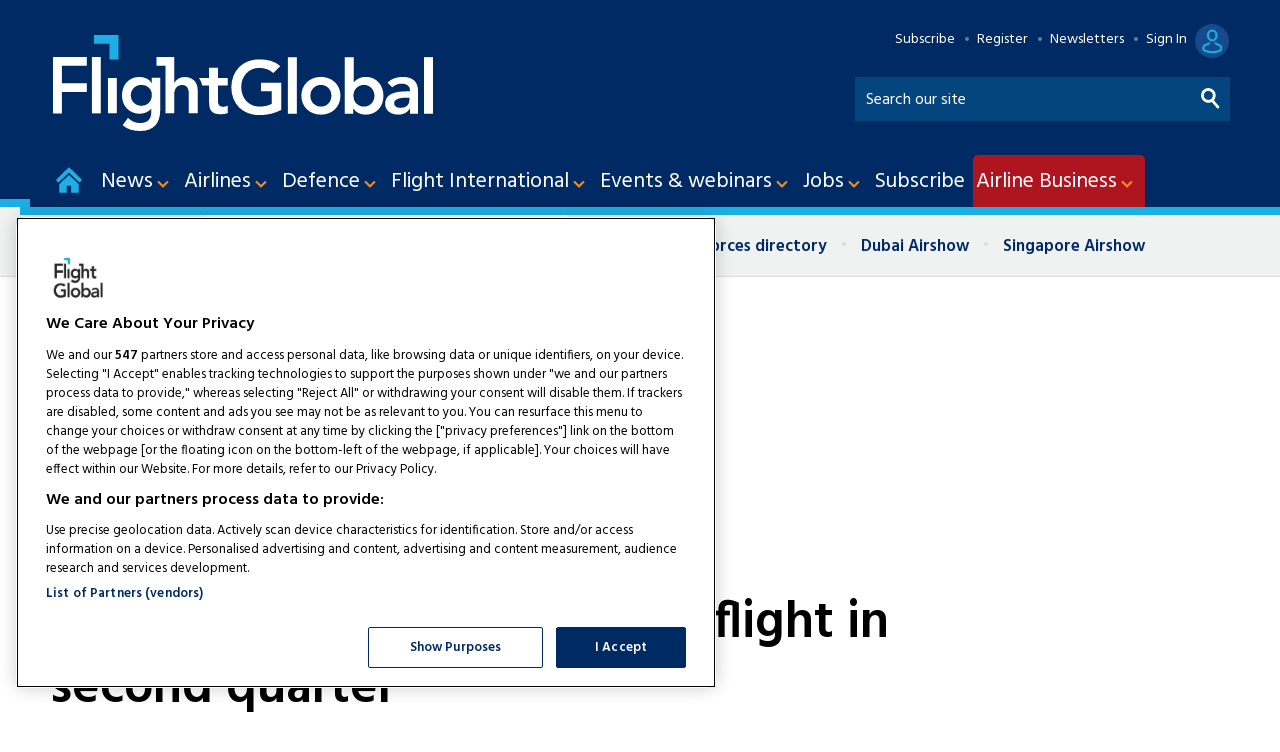

--- FILE ---
content_type: text/html; charset=utf-8
request_url: https://www.flightglobal.com/gripen-e-on-target-for-debut-flight-in-second-quarter/123357.article
body_size: 40329
content:

<!DOCTYPE html>
<html lang="en">
<head>
	<meta charset="utf-8">
<link rel="preload" as="style" href="/Magazine/core.css?p=7875617638744224">
<link rel="preload" as="script" href="/Magazine/core.js?p=7875617638744224">
	
    

	
	

<!-- FG Google Tag Manager -->

<script>(function(w,d,s,l,i){w[l]=w[l]||[];w[l].push({'gtm.start':
new Date().getTime(),event:'gtm.js'});var f=d.getElementsByTagName(s)[0],
j=d.createElement(s),dl=l!='dataLayer'?'&l='+l:'';j.async=true;j.src=
'https://www.googletagmanager.com/gtm.js?id='+i+dl;f.parentNode.insertBefore(j,f);
})(window,document,'script','dataLayer','GTM-PQRKBK3');</script>

<!-- End FG Google Tag Manager -->

<title>Gripen E on target for debut flight in second quarter | News | Flight Global</title>
<meta name="description" content="Saab’s Gripen E remains on course to make its flight debut during the second quarter of this year, as the Swedish manufacturer steps up its sales efforts for the new-generation fighter and its earlier C/D-standard variant." />
<meta name="viewport" content="width=device-width, initial-scale=1" />


<meta name="momentnowdate" content="2026-01-16 19:20:12.871"/>
<meta name="momentlocale" content="en-gb"/>
<meta name="momentlocaleformat" content="D MMM YYYY"/>
<meta name="momentrelative" content="false"/>
<meta name="momentrelativeformat" content="YYYY,MM,DD"/>
<meta name="momentrelativemorethan" content="10"/>

	
    <meta name="robots" content="noarchive" />
<meta name="pubdate" content="Wed, 15 Mar 2017 11:34 GMT" />
<link rel="canonical" href="https://www.flightglobal.com/gripen-e-on-target-for-debut-flight-in-second-quarter/123357.article" />
<meta name="blockthis" content="blockGA" />
<meta name="showwallpaper" content="true" />
<meta name="navcode" content="2" />
<meta name="primarynavigation" content="Home" />
    <meta property="og:title" content="Gripen E on target for debut flight in second quarter" />
<meta property="og:type" content="Article" />
<meta property="og:url" content="https://www.flightglobal.com/gripen-e-on-target-for-debut-flight-in-second-quarter/123357.article" />
<meta property="og:site_name" content="Flight Global" />
<meta property="og:description" content="Saab's Gripen E remains on course to make its flight debut during the second quarter of this year, as the Swedish manufacturer steps up its sales efforts for the new-generation fighter and its earlier C/D-standard variant." />
<meta property="og:image:width" content="1024" />
<meta property="og:image:height" content="536" />
<meta property="og:image" content="https://d3lcr32v2pp4l1.cloudfront.net/Pictures/1024x536/7/0/2/58702_gripen-e-taxi-test-per-kustvik-saab_69843.jpg" />
<meta property="og:image:alt" content="Gripen E taxi test - Per Kustvik Saab" />

<meta property="twitter:card" content="summary_large_image" />
<meta property="twitter:title" content="Gripen E on target for debut flight in second quarter" />
<meta property="twitter:description" content="Saab's Gripen E remains on course to make its flight debut during the second quarter of this year, as the Swedish manufacturer steps up its sales efforts for the new-generation fighter and its earlier C/D-standard variant." />
<meta property="twitter:image:src" content="https://d3lcr32v2pp4l1.cloudfront.net/Pictures/1120xAny/7/0/2/58702_gripen-e-taxi-test-per-kustvik-saab_69843.jpg" />
<meta property="twitter:image:alt" content="Gripen E taxi test - Per Kustvik Saab" />

	
<link rel="icon" href="/magazine/dest/graphics/favicons/favicon-32x32.png" />
<!--[if IE]><link rel="shortcut icon" href="/magazine/dest/graphics/favicons/favicon.ico" /><![endif]-->
<link rel="apple-touch-icon-precomposed" href="/magazine/dest/graphics/favicons/apple-touch-icon-precomposed.png" />
<meta name="msapplication-TileImage" content="/magazine/dest/graphics/favicons/mstile-144x144.png" />
<meta name="msapplication-TileColor" content="#ffffff" />
	
	<link href="/Magazine/core.css?p=7875617638744224" rel="stylesheet" type="text/css">
<link href="/Magazine/print.css?p=7875617638744224" rel="stylesheet" type="text/css" media="print">


	
<script src="https://cdnjs.cloudflare.com/ajax/libs/jquery/3.4.1/jquery.min.js" integrity="sha256-CSXorXvZcTkaix6Yvo6HppcZGetbYMGWSFlBw8HfCJo=" crossorigin="anonymous" referrerpolicy="no-referrer"></script>
	
<script>var newLang={"more":{"default":"Show more","searchtype":"Show more","searchdates":"Show more"},"less":{"default":"Show fewer","searchtype":"Show fewer","searchdates":"Show fewer"},"show":{"default":"show"},"hide":{"default":"hide"},"caption":{"show":"show caption","hide":"hide caption"},"carousel":{"play":"play slideshow","pause":"pause slideshow"}};</script>
	
	<script type="text/javascript">
					var IPState = {
					
						useripstate: false,
						useripname: ''
						
					};
				</script>
<script type="text/javascript">
          
					window.dataLayer = window.dataLayer || [];
					window.dataLayer.push({'StoryID':'123357'});
					window.dataLayer.push({'StoryFormatProperty':'N'});
					
					window.dataLayer.push({'StoryCategories':'|Free Content|Fixed-wing|'});
					
					window.dataLayer.push({'StoryLayout':'Standard'});
					window.dataLayer.push({'StoryWidth':'standard width'});
					
					
					window.dataLayer.push({'StoryLayoutCode':'1'});
					
					window.dataLayer.push({'StoryFormatCode':'1094'});
					
					window.dataLayer.push({'StoryTypeCode':'1013'});
					
					window.dataLayer.push({'StoryCategoriesCodes':'|10601|12193|'});
					
					window.dataLayer.push({'StoryFullNavPath':'null'});
					       
					window.dataLayer.push({'UserID':undefined});
					window.dataLayer.push({'NavCode':'2'});
					window.dataLayer.push({'MicrositeNavCode':'-1'});
					window.dataLayer.push({'NavKey':'2'});
          
          window.dataLayer.push({'NavigationAreaNavCode':'2'});
          </script>
<script type="text/javascript">
window.dataLayer.push({'AccessQualificationTypeName':'Free access (anonymous users)'});
window.dataLayer.push({'AccessProductCode':'FGOR'});
window.dataLayer.push({'AccessProductName':'Flight Global Online Metered'});
window.dataLayer.push({'AccessCount':'1'});
</script>
<script type="text/javascript">
//dataLayer array declaration
window.dataLayer = window.dataLayer || [];
window.dataLayer.push({'grecaptcha':'6LdF8vonAAAAAD7o_GFdZx7ScY1_ggHdHUmijbXX'});
window.dataLayer.push({'LoggedIn':'False'});
window.dataLayer.push({'AccessStatus':'Granted'});
window.dataLayer.push({'AccessDeniedStoryID':undefined});
window.dataLayer.push({'AccessDeniedTitle':undefined});
window.dataLayer.push({'Template':'Story'});
window.dataLayer.push({'Pubcode':'2'});
window.dataLayer.push({'PublicationName':'Flight Global'});
window.dataLayer.push({'Title':'Gripen E on target for debut flight in second quarter | News'});
window.dataLayer.push({'StoryAccessControl':'Private'});
window.dataLayer.push({'StoryFormat':'Article'});
window.dataLayer.push({'StoryType':'News'});
window.dataLayer.push({'Headline':'Gripen E on target for debut flight in second quarter'});
window.dataLayer.push({'LongHeadline':'Gripen E on target for debut flight in second quarter'});
window.dataLayer.push({'Intro':'Saab’s Gripen E remains on course to make its flight debut during the second quarter of this year, as the Swedish manufacturer steps up its sales efforts for the new-generation fighter and its earlier C/D-standard variant.'});
window.dataLayer.push({'Catchline':undefined});
window.dataLayer.push({'Synopsis':undefined});
window.dataLayer.push({'Standfirst':undefined});
window.dataLayer.push({'Answer':undefined});
window.dataLayer.push({'Source':undefined});
window.dataLayer.push({'Refs':undefined});
window.dataLayer.push({'Class':undefined});
window.dataLayer.push({'Credits':undefined});
window.dataLayer.push({'Postscript':undefined});
window.dataLayer.push({'PrimaryNav':'|Main Navigation|Home|'});
window.dataLayer.push({'PrimaryNavCurrent':'Home'});
window.dataLayer.push({'PrimaryNavCode':'|1|2|'});
window.dataLayer.push({'PrimaryNavCodeCurrent':'2'});
window.dataLayer.push({'FullNavPath':'|1|2|'}); 
window.dataLayer.push({'CategoryCodes':'|10601|12193|'});
window.dataLayer.push({'Tags':undefined});
window.dataLayer.push({'Bylines':'|Craig Hoyle|'});
window.dataLayer.push({'IssueDate':'01-01-2017'});
window.dataLayer.push({'IssueDateTime':'01-01-2017 00:00:00'});
window.dataLayer.push({'PublishDate':'15-03-2017'});
window.dataLayer.push({'PublishDateTime':'15-03-2017 11:34:46'});
window.dataLayer.push({'BrowseJobsURL':undefined});
window.dataLayer.push({'UserStateLoggedIn':'False'});
window.dataLayer.push({'FullNavPath':'|1|2|'});
</script>
	<link href='https://fonts.googleapis.com/css?family=Hind:400,600' rel='stylesheet' type='text/css'>
<link rel="stylesheet" href="https://cdnjs.cloudflare.com/ajax/libs/fancybox/3.4.1/jquery.fancybox.min.css" />	

<!--newsletter sign-up styles-->
<style>

/* PWVD-1254: Temp FIX START */
.directories .listBlocks ul li.company .storyDetails .company-articles{
    white-space: unset;
	 gap:5px;
}
/* PWVD-1254: Temp FIX END */

.newsletterSignup-widget{
	background: #002a63;
}

.newsletterSignup-widget .newsletterSignup-widget-content .newsletterSignup-widget-details .newsletterSignup-widget-form-content .newsletterSignup-widget-form-response {
	background:#18afe5;
	color:#002a63;
}
.newsletterSignup-widget .newsletterSignup-widget-content .newsletterSignup-widget-details .newsletterSignup-widget-tag:before {
    filter: invert(1);
}

.newsletterSignup-widget .newsletterSignup-widget-content .newsletterSignup-widget-details .newsletterSignup-widget-form-content form .newsletterSignup-widget-form .field .innerSleeve input{
	border: 1px solid #FFF;
	height: 40px;
	}
	 
	 
.newsletterSignup-widget a:link {color:#FFF;}
.newsletterSignup-widget a:visited {color:#FFF;}
.newsletterSignup-widget .newsletterSignup-widget-content .newsletterSignup-widget-details .newsletterSignup-widget-tag{
	color:#FFF;
}

.newsletterSignup-widget .newsletterSignup-widget-content .newsletterSignup-widget-details .newsletterSignup-widget-tag:before rect{
	fill: #FFF;
	}

.newsletterSignup-widget .newsletterSignup-widget-content .newsletterSignup-widget-details .newsletterSignup-widget-info h2 {
	color:#FFF;	
}
.newsletterSignup-widget .newsletterSignup-widget-content .newsletterSignup-widget-details .newsletterSignup-widget-info p {
	color:#FFF;	
}
.newsletterSignup-widget .newsletterSignup-widget-content .newsletterSignup-privacy p{
	color:#CCC;
}

.newsletterSignup-widget .newsletterSignup-widget-content .newsletterSignup-widget-details {
	border-left: 6px solid #1cafe5;
}
</style>
<style>
.grecaptcha-badge {
	visibility: hidden;
}

.ad-text{
    background: #f0f2f2;
    font-size: 0.675rem;
    padding: 2px;
    color: #444;
    text-transform: uppercase;
     border-top: 4px solid #DCDCDC;
}


/*Fix CLS issues with wallpaper advertising*/
.masthead .mastheadSearch form button,.filteredSearch .facet-search button{text-indent:-10000px;}

@media screen and (min-width: 1024px){
.rightcolumn {width: 300px !important;}
}

/*.wallpaper-applied #wrapper_sleeve>.container .inner-sleeve {
    background-color: inherit !important;
}
*/

.wallpaper-applied.site-width-1024 .ad-style1, .wallpaper-applied.site-width-1024 .container .inner-sleeve {
    max-width: 1220px !important;
}

.footer {
    width: 100vw;
    position: relative;
    left: 50%;
    right: 50%;
    margin-left: -50vw;
    margin-right: -50vw;
}

#storyAccess .access_denied_image {
    float: right;
    margin-left: 30px;
	 margin-top: -45px;
}
</style>

<!-- Temp fix:DVVMCS-638 START -->
<style>
	@media screen and (max-width: 1023px){
		#wrapper_sleeve.showMenuPushed{
			transform: unset;
			transition: .2s;
		} 
		.showMenu #wrapper_sleeve.showMenuPushed {
			transform: translateX(-280px);
		}
	}
</style>
<!-- Temp fix:DVVMCS-638 END -->

<!-- Temp patch: DVVM-224 END -->


<!--<style>@media screen and (min-width: 1024px)
{.storyLayout.video~.videoTop {
    padding-top: 50px;
    margin-top: 10px !important;}
	 }
	 
.ad-style1 {
    background-color: #fff;
    border-bottom: 0px solid #fff;	 
	 }
	 
	 
	 

	 </style>-->
	 
<!-- Temp patch: DVVM-224 START -->



<!--
	<style>
	 
.desktopNavigation .dropdown.open, .desktopNavigation .menu.preJS>li:hover .dropdown {z-index: 999999 !important;}
	@media screen and (min-width: 1024px){
.masthead {margin-top: -26px !important;} .masthead .mast{padding: 40px 0 6px !important;}}

.masthead+.ad {margin-bottom: 1.3% !important; margin-top: 20px !important;}
	 
	 @media screen and (min-width: 1024px){
#colwrapper {
    position: relative;
    max-width: 1024px;
    margin: 0 auto;
}}
	 
</style>
-->

<!-- AC TEST START -->
<!--<style>.storyLayout.standard~.headerWrapper{max-width: 1024px !important; margin: 0 auto !important;} #wrapper_sleeve>.container .inner-sleeve {Max-width: 1024px !important;} .contentWrapper {border-right: 0px !important;}</style>-->



<!--<style>
.vdContainerBlock {position: sticky !important;}
#vdContainerBlock {position: sticky !important;}
</style>-->
<!--<style>

	 @media screen and (min-width: 1280px){
.spin2scroller {width: 108%; margin-left: -3.5%;
}}
</style>-->

<!-- CSS fixes for FGP launch start -->
<style>

#wrapper #access_promo.dynamic-content-wrapper .content .col-1 {
margin-bottom: 0px;
padding-bottom: 0px;
}

#wrapper #access_promo.dynamic-content-wrapper .content .col-1 img.mobile {
display:none;
min-width: 290px;
}

#wrapper #access_promo.dynamic-content-wrapper .content .col-1 p {
margin: 15px 0px;
}

#wrapper #access_promo.dynamic-content-wrapper .content .col-1 ul li {
line-height: 1.6rem;
   margin-bottom: 10px;
}

#wrapper #access_promo.dynamic-content-wrapper .content .col-2 {
margin-bottom: 0px;
padding-bottom: 0px;
}

#wrapper #access_promo.dynamic-content-wrapper .content .col-1 a.button {
margin-top: 20px;
display: inline-block;
}

@media only screen and (max-width: 768px) {
#access_promo.dynamic-content-wrapper .col-2 {
display: none;
}
#wrapper #access_promo.dynamic-content-wrapper .content .col-1 img.mobile {
display:block;
min-width: 280px;
}
#wrapper #access_promo.dynamic-content-wrapper .content .col-1 img.desktop {
display:none;
}
}

#cookiePolicy div p {text-align: left;}

</style>
<!-- CSS fixes for FGP launch end -->

<!-- adding premium icons -->
<style>
.premium .masthead .mastheadLogo .logoIcon { 
 background-image: url(https://d3lcr32v2pp4l1.cloudfront.net/pictures/web/o/m/h/flightglobal_logo_desktop_premium_125170.svgz);
    width: 587px;
	 height: 77px;
    background-position: initial;
}
 .premium .masthead .mastheadMobileLogo .logoIcon{
  background-image: url(https://d3lcr32v2pp4l1.cloudfront.net/pictures/web/o/m/h/flightglobal_logo_mobile_premium_18824.svgz);
 width: 90px;
	 height: 38px;
    background-position: initial;
 }
 
 .premium .masthead .mastNav>ul li.user>a:after {
  background-image: url(https://d3lcr32v2pp4l1.cloudfront.net/pictures/web/l/f/j/premiumuseroff_66553.svgz);
      width: 39px;
    height: 34px;
	 background-position: initial;
}
.premium .masthead .mastNav>ul li.user>a:hover::after, .premium .masthead .mastNav>ul li.user>a:focus::after {
  background-image: url(https://d3lcr32v2pp4l1.cloudfront.net/pictures/web/l/f/j/premiumuseron_418773.svgz);
    width: 39px;
    height: 34px;
	 background-position: initial;
}
.premium .masthead .mastNav > ul.user.hasSavedArticles > a:after {
  background-image: url(https://d3lcr32v2pp4l1.cloudfront.net/pictures/web/l/f/j/premiumuserbookmarkoff_104721.svgz);
      width: 39px;
    height: 34px;
	 background-position: initial;
}
.premium .masthead .mastNav > ul.user.hasSavedArticles:hover > a:after, .premium .masthead .mastNav > ul.user.hasSavedArticles > a:focus:after {
  background-image: url(https://d3lcr32v2pp4l1.cloudfront.net/pictures/web/l/f/j/premiumuserbookmarkon_77440.svgz);
      width: 39px;
    height: 34px;
	 background-position: initial;
}
.premium .masthead .mastNav .toggleIcon a {
  background-image: url(https://d3lcr32v2pp4l1.cloudfront.net/pictures/web/l/f/j/premiummobileaccount_337723.svgz);
    width: 39px;
    height: 34px;
	 background-position: initial;
}

@media screen and (min-width: 1024px){
 .premium .masthead .mastNav>ul li.user>a {
        margin-right: 10px;
}
 .premium .masthead .mastNav>ul li.user>a:before {
       right: 50px;
}
}
</style>
<!-- adding premium icons end -->
<style>
.adwrap_leader { height:250px; }

@media screen and (min-width: 980px){
.adwrap_leader { height:250px; }}

@media screen and (max-width: 980px) and (min-width: 750px) {
.adwrap_leader { height: initial;
    min-height: 90px; }}

@media screen and (max-width: 750px){
.adwrap_leader { height: initial;
    min-height: 100px; }}
	 

.adwrap_MPU {height: initial !important; min-height:250px; 
margin-bottom: 40px;}

	 @media screen and (max-width: 750px){
.adwrap_MPU {  height: initial !important; min-height:250px; 
margin-bottom: 40px;}}
	 
.footer .webvision {display: none;}

</style>


<style>.storyLayout.picture~.headerWrapper .inlineFull {margin-top: 0px;} 

.storyLayout.gallery~.headerWrapper .removeGapToMast, .storyLayout.picture~.headerWrapper .removeGapToMast {margin-top: 0px;}






</style>




<style>

@media screen and (min-width: 1280px)
.eme-htmlslideup .eme-footer .eme-image {
    display: block !important;
    position: absolute;
    right: 20px !important;
    width: 80px !important;
    bottom: 80px !important;
    height: 80px !important;
    opacity: 1;
    background: #F58C21;
    border-radius: 50%;
    padding: 16px !important;
    box-shadow: rgb(0 0 0 / 35%) 0px 5px 15px;
}

@media screen and (min-width: 1024px)
.eme-htmlslideup .eme-footer .eme-image {
    display: block !important;
    position: absolute;
    right: 20px !important;
    width: 80px !important;
    bottom: 80px !important;
    height: 80px !important;
    opacity: 1;
    background: #F58C21;
    border-radius: 50%;
    padding: 16px !important;
    box-shadow: rgb(0 0 0 / 35%) 0px 5px 15px;
}


@media screen and (min-width: 768px)
.eme-htmlslideup .eme-footer .eme-image {
    display: inline !important;
    position: absolute;
    right: 20px !important;
    width: 70px !important;
    bottom: 85px;
    height: 70px !important;
    opacity: 1;
    background: #F58C21;
    border-radius: 50%;
    padding: 13px !important;
    box-shadow: rgb(0 0 0 / 35%) 0px 5px 15px;
}



.eme-completed .eme-htmlslideup {
    max-width: 1024px;
    margin: auto;
}

.eme-htmlslideup .eme-main > .eme-headline {
    margin-bottom: 18px !important;
}

.eme-htmlslideup .eme-main {
    min-height: auto !important;
    padding: 10px 0 0 0;
}

@media screen and (min-width: 1024px) {
	.eme-htmlslideup .eme-button-container {
		 order: 3;
		 background-color: #002a63;
		 margin-left: 0vw !important;
		 margin-right: 0vw !important;
		 padding-bottom: 10px;
		 max-width: 1024px;
	}
	.eme-htmlslideup .eme-button-container .eme-button {
		 margin-top: 10px;
	}
}

	 @media screen and (max-width: 767px){
		.eme-htmlslideup .eme-main {
			padding: 10px 0px 0px;
		}
}
/*
@media screen and (min-width: 1280px){
	.eme-htmlslideup .eme-footer .eme-image {
    	display: none !important;
	 }
}
*/ 
	 
	 
@media screen and (max-width: 767px) and (min-width: 481px) {	 	 
	.eme-htmlslideup .eme-content .eme-text {
    color: #DCDCDC;
    font-size: 1rem !important;
    line-height: 1.25rem !important;
    font-weight: normal;
    margin-bottom: 10px !important;
    height: auto;
    opacity: 1;
    margin-top: -30px !important;
}
.eme-htmlslideup .eme-main > .eme-headline {
    margin-bottom: 5px !important;
}

.eme-htmlslideup .eme-headline {
    color: #fff;
    font-size: 1.5rem !important;
    line-height: 1.8rem !important;
    font-weight: 400 !important;
    margin-bottom: 8px !important;
    height: auto;
    opacity: 1;
    order: 2;
}
}

@media screen and (max-width: 480px){	 
.eme-htmlslideup .eme-content .eme-text {
    color: #DCDCDC;
    font-size: 0.85rem !important;
    line-height: 1.25rem !important;
    font-weight: normal;
	 margin-bottom: 10px !important;
    height: auto;
    opacity: 1;
}}

.eme-htmlslideup .eme-main > .eme-headline {
    margin-bottom: 5px !important;
}
@media screen and (max-width: 480px){	
.eme-htmlslideup .eme-headline {
    color: #fff;
    font-size: 1.25rem !important;
    line-height: 1.5rem !important;
    font-weight: 400 !important;
    margin-bottom: 8px !important;
}}

@media screen and (max-width: 480px){
.eme-htmlslideup .eme-main {
    background-color: #144696;
    padding: 20px 9px 0px !important;
}}


@media screen and (max-width: 480px){	
.eme-htmlslideup .eme-button-container .eme-link {
    color: #fff;
    font-size: 0.85rem !important;
    line-height: 1.5rem !important;
}}

@media screen and (max-width: 480px){	
.eme-htmlslideup .eme-button-container .eme-button {
    color: #fff;
    display: inline-block;
    background-color: #F58C21;
    border-radius: 6px;
    padding: 4px 8px 2px !important;
    font-weight: bold;
    text-transform: uppercase;
    text-decoration: none;
    text-align: center;
    transition: background-color .2s,color .2s;
    margin-top: 10px !important;
    margin-left: -20px;
    min-width: 134px;
    margin-bottom: -10px !important;
}
}
	 

header#masthead+.ad {
    display: flex !important;
    flex-wrap: wrap !important;
    align-content: center !important;
    justify-content: center !important;
}


</style>








<!-- stylised AB premium gating message -->
<style>
.cappro-icons {display: flex;    flex-direction: row;    align-items: center;    margin: 20px auto; padding: 10px;}.icon-list {    width: 20%;    max-width: 250px;}.icon-list img {    width: 100px;    display: flex;    margin: 0 auto;} .icon-list p {text-align: center;}   @media screen and (max-width: 800px){.icon-list {    width: 80%;    max-width: 500px;    margin: 0 auto;}.cappro-icons {display: block;}}

.cappro-button {background: #05998c !important;
color: #ffffff;
text-align: center;
margin: 30px auto;
padding: 10px;
width: 300px;
border-radius: 10px;
font-size: 0.95em; 
transition: all 0.25s ease;}

.cappro-button:hover {background: #333 !important; transition: all 0.25s ease;}

.icon-list-image {min-height: 120px;}

@media screen and (min-width: 980px){
.cappro-button {margin: 30px auto; }}

.cappro-button a {color: #ffffff !important; text-decoration: none !important; }
.cappro-button a:hover {text-decoration: none !important;}

.cappro-subs-image {
  max-width: 640px;
  width: 100%;
  margin: 20px auto 40px;}
  
@media screen and (max-width: 800px){  
.cappro-subs-image {
display: none;}}
  
@media screen and (min-width: 801px){ 
.cappro-subs-image-mobile {
display: none;}}

.cappro-subs-image-mobile {
  max-width: 640px;
  width: 70%;
  margin: 20px auto;} 
</style>
<!-- END stylised AB premium gating message -->


<!-- START PowerBi Styling -->
<style>
	button.bi-embed {float: right; margin-top: -15px;}

	.bi-report,
	.bi-landscape,
	.bi-portrait,
	.bi-portrait2,
	.bi-square,
	.bi-banner,
	.bi-banner2{
		position: relative;
		overflow: hidden;
		width: 100%;
		margin-bottom:28px;

	} 
	.bi-report{
		padding-top: 56.25%;
	}
	.bi-landscape{
		padding-top: 66.67%;
	}
	.bi-portrait{
		padding-top: 150%;
	}
	.bi-portrait2{
		padding-top: 120%;
	}
	.bi-square{
		padding-top: 100%;
	}
	
	.bi-banner{
		padding-top: 100%;
	}
	.bi-banner2{
		padding-top: 27%;
	}

@media screen and (min-width: 480px){
	.bi-banner{
		padding-top: 40%;
	}
} 	
@media screen and (min-width: 1023px){
	.bi-banner{
		padding-top: 28%;
	}
} 	

@media screen and (min-width: 1024px){
	.bi-banner{
		padding-top: 20%;
	}
} 	
	.powerbi iframe{
		border:1px solid #DCDCDC;
	}
	.powerbi.bi-banner iframe{
		border:none;
	}
	
	.bi-report iframe,
	.bi-landscape iframe,
	.bi-portrait iframe,
	.bi-portrait2 iframe,
	.bi-square iframe,
	.bi-banner iframe,
	.bi-banner2 iframe{ 
		position: absolute;
		top: 0;
		left: 0;
		bottom: 0;
		right: 0;
		width: 100%;
		height: 100%;
	}
	
.FG-CTA img {vertical-align: bottom; margin-right: 5px;}
.FG-CTA {text-align: center; font-size: 1.25em;}
.AB-CTA {text-align: center; font-size: 1.25em;}
.AB-CTA p {text-align: center; font-size: 1.25em;}
	
</style>

<style>

.grid .gridLayout ul li .subSleeve #sas_intextContainer_12152131 {display: none;}
.grid .gridLayout ul li .subSleeve .sas_intextContainer_12152131 {display: none;}
.grid .gridLayout ul li .subSleeve sas_intextContainer_12152131 {display: none;}



.desktopNavigation ul.main>li>a>span {padding: 13px 8px 12px 3px;}
.desktopNavigation ul.main>li.hasChildren>a>span {padding-right: 28px;}


.desktopNavigation ul.main>li>a>span, .desktopNavigation ul.main>li>span {font-size: 1.35rem;}





li.hasChildren:nth-child(9) {background: #AF151F !important; border-radius: 5px 5px 0px 0px;}

.accessible-megamenu-1723133140706-15 {background: #AF151F !important; border-radius: 5px 5px 0px 0px;}


.ads-button{
    border: 0;
    border-radius: 3px;
    font-size: 1rem;
    line-height: 1.602rem;
    font-weight: 600;
    font-family: Hind, sans-serif;
    text-transform: uppercase;
    text-align: center;
    color: #ffffff;
    background-color: #002a63;
    transition: background-color .25s ease-in;
	 display: block;
	 width: 250px;
	 margin: 0 auto;
	 padding: 7px 10px;}

.ads-button:hover{
color: #ffffff;
    background-color: #1cafe5;
    transition: background-color .25s ease-in;}
.ads-button a {color: #ffffff; text-decoration: none;}
.ads-button:hover a {color: #ffffff;}



.hot-topics-container li {
    font-size: 1.05rem;
    font-weight: 700;}

.hot-topics-container li.first {background: #ffffff;}






</style>

<!--<style>

.masthead .menuContainer .desktopNavigation #mainnav > div.inner-sleeve > ul > li:nth-child(9) 

li.hasChildren:nth-child(9) {background: #7F8386;}
#accessible-megamenu-1723131340862-15 {background: #7F8386;}



#mainnav > div.inner-sleeve > ul > li:nth-child(9) {background: #7F8386;}</style>-->

<!-- END PowerBi Styling --><style type="text/css">.inline_image img[width][height]:not(.zoomable-image) {contain: unset;}</style>


<!-- Don't remove this script used on story promo -->
<script>
	function getDataLayerVal(keyVal) {
		for (var i = 0, iL = window.dataLayer.length; i < iL; i++) {
			if (dataLayer[i][keyVal] !== undefined) {
				return dataLayer[i][keyVal];
			}
		}
	}
	function getFullNavPath(path) {
		if(getDataLayerVal(path) !== undefined) {
			getDataLayerVal(path).split('|').join(' ').trim();
		}
	}
  
    // Function to extract values from <meta> elements
	function getMetaContentByName(name,content){
		var content = (content==null)?'content':content;
		return document.querySelector("meta[name='"+name+"']").getAttribute(content);
	}  
  
</script>


<!--<script src="https://unpkg.com/@ungap/url-search-params@0.2.2/min.js"></script>-->
<!-- Begin of setting Premium user -->

<script>
$(document).ready(function() {
var notSignedIn =  getDataLayerVal('prodid') == undefined ? true : false ;

	if(!notSignedIn){
var splitthis = getDataLayerVal('prodid').split('|');
	
	var premium = splitthis.filter(function(number) {
	  return number == '24';
	});
	 
 if(premium.length != 0){
		document.querySelector('body').classList.add("premium");
		} else{
			if(document.querySelector('body').classList.contains("premium")){
					document.querySelector('body').classList.remove("premium");
			}
	}
	}
})

</script>
<!-- End of setting Premium user -->


<!-- Begin comScore Tag -->
<script>
	function readCookie(cName) {
		var i, x, y, arRcookies = document.cookie.split(";");
		for (i = 0; i < arRcookies.length; i++) {
			x = arRcookies[i].substr(0, arRcookies[i].indexOf("="));
			y = arRcookies[i].substr(arRcookies[i].indexOf("=") + 1);
			x = x.replace(/^\s+|\s+$/g, "");
			if (x == cName) {
				return unescape(y);
			}
		}
	}
               
	var coms_ucfr = readCookie('rbi_cookies_accepted') == null ? 0 : 1;
	var _comscore = _comscore || [];
	_comscore.push({ c1: "2", c2: "32394014", cs_ucfr: coms_ucfr });
	(function() {
		var s = document.createElement("script"), el = document.getElementsByTagName("script")[0]; s.async = true;
		s.src = (document.location.protocol == "https:" ? "https://sb" : "http://b") + ".scorecardresearch.com/beacon.js";
		el.parentNode.insertBefore(s, el);
	})();
</script>
<noscript>
  <img src="https://sb.scorecardresearch.com/p?c1=2&c2=32394014&cs_ucfr&cv=2.0&cj=1">
</noscript>
<!-- End comScore Tag -->




<!-- Google Ad Manager -->
<script async='async' src='https://securepubads.g.doubleclick.net/tag/js/gpt.js'></script>
<script>

	var urlParams = new URLSearchParams(window.location.search);
	var pathname = window.location.pathname;

	var googletag = googletag || {};
	googletag.cmd = googletag.cmd || [];

	var showwallpaper;
	if(document.querySelector('meta[name="showwallpaper"]')) {
		showwallpaper = document.querySelector('meta[name="showwallpaper"]').content;
	}

	googletag.cmd.push(function() {
		var screenwidth = window.innerWidth || document.documentElement.clientWidth || document.body.clientWidth;

		var mapping1 = googletag.sizeMapping()
			.addSize([980, 0], [[970, 250], [970, 90]])
			.addSize([750, 0], [[728, 90]])
			.addSize([0, 0], [[320, 100], [320, 50]])
			.build();

		var mapping2 = googletag.sizeMapping()
			.addSize([980, 0], [[300, 600], [300, 250]])
			.addSize([750, 0], [[300, 600], [300, 250]])
			.addSize([0, 0], [[300, 250]])
			.build();

		var mapping3 = googletag.sizeMapping()
			.addSize([980, 0], [[300, 600], [300, 250]])
			.addSize([750, 0], [[300, 600], [300, 250]])
			.addSize([0, 0], [[300, 250]])
			.build();

		var mapWallpaper = googletag.sizeMapping()
			.addSize([0, 0], [])
		// 1220, 0
			.addSize([1220, 0], [1, 1])
			.build();

		googletag.defineSlot('/13644946/FlightGlobal/topbanner', [[970,250]], 'div-gpt-ad-8826768-Topbanner-ad-1')
			.defineSizeMapping(mapping1)
			.addService(googletag.pubads());
			
		googletag.defineSlot('/13644946/FlightGlobal/aix_lead1', [[970,250]], 'div-gpt-ad-1713862524662-0')
			.defineSizeMapping(mapping1)
			.addService(googletag.pubads());
			
		googletag.defineSlot('/13644946/FlightGlobal/aix_lead2', [[970,250]], 'div-gpt-ad-1713863021024-0')
			.defineSizeMapping(mapping1)
			.addService(googletag.pubads());

		googletag.defineSlot('/13644946/FlightGlobal/sidebar1', [[300, 250], [300, 600]], 'div-gpt-ad-1707670-sidebar1-1')
			.defineSizeMapping(mapping2)
			.addService(googletag.pubads());

		googletag.defineSlot('/13644946/FlightGlobal/sidebar2', [[300, 250], [300, 600]], 'div-gpt-ad-1615375849628-0')
			.defineSizeMapping(mapping3)
			.addService(googletag.pubads());
			
		googletag.defineSlot('/13644946/FlightGlobal/sidebar3', [[300, 250], [300, 600]], 'div-gpt-ad-1669201998136-0')
			.defineSizeMapping(mapping3)
			.addService(googletag.pubads());
			

				googletag.defineSlot('/13644946/FG_MPU1', [[300,250]], 'div-gpt-ad-1749553462975-0')
			.defineSizeMapping(mapping2)
			.addService(googletag.pubads());	
			
				googletag.defineSlot('/13644946/FG_MPU2', [[300,250]], 'div-gpt-ad-1749553571557-0')
			.defineSizeMapping(mapping2)
			.addService(googletag.pubads());	
			
					googletag.defineSlot('/13644946/FG_MPU3', [[300, 250], [300, 600]], 'div-gpt-ad-1749553666535-0')
			.defineSizeMapping(mapping2)
			.addService(googletag.pubads());
			
					googletag.defineSlot('/13644946/FG_MPU4', [[300, 250], [300, 600]], 'div-gpt-ad-1749553757799-0')
			.defineSizeMapping(mapping2)
			.addService(googletag.pubads());


		googletag.defineSlot('/13644946/FlightGlobal/Navigation_bar_MPU', [[300,250]], 'div-gpt-ad-9331961-1')
			.addService(googletag.pubads());

		googletag.defineSlot('/13644946/FlightGlobal/ConferencesandEvents_MPU', [[300,250]], 'div-gpt-ad-7383182-1')
			.addService(googletag.pubads());


		googletag.defineOutOfPageSlot('/13644946/FlightGlobal/outofpage', 'div-gpt-ad-249527336346462137-0-video-oop').addService(googletag.pubads()).setTargeting('pos', 'oop');

		googletag.defineOutOfPageSlot('/13644946/FlightGlobal/outofpage', 'div-gpt-ad-249527336346462137-0-curtain-raiser-oop1').addService(googletag.pubads()).setTargeting('pos', 'oop1');

		googletag.defineOutOfPageSlot('/13644946/FlightGlobal/outofpage', 'div-gpt-ad-249527336346462137-0-stayon-oop2').addService(googletag.pubads()).setTargeting('pos', 'oop2');
		//mobile sticky (Mobile articles only)

		googletag.defineOutOfPageSlot('/13644946/FlightGlobal', 'div-gpt-ad-249527336346462137-0-interstitials-oop3').addService(googletag.pubads()).setTargeting('pos', 'oop3');
				 
		// Pass the dataLayer value element to DFP (to be used as a `key-value`)
		googletag.pubads().setTargeting("navcode",getMetaContentByName("navcode"));
		googletag.pubads().setTargeting("MicrositeNavCode",getDataLayerVal('MicrositeNavCode'));
		googletag.pubads().setTargeting("articleid",getDataLayerVal('StoryID'));
		googletag.pubads().setTargeting("jobrole",getDataLayerVal('jobr'));
		googletag.pubads().setTargeting("joblev",getDataLayerVal('jobl'));
		googletag.pubads().setTargeting("orgtype",getDataLayerVal('orgtype'));
		googletag.pubads().setTargeting("mainorgtype",getDataLayerVal('mainorgtype'));
		googletag.pubads().setTargeting("sec0",getDataLayerVal('PrimaryNavCurrent'));
		googletag.pubads().setTargeting("type",getDataLayerVal('Template'));
		googletag.pubads().setTargeting("LoggedInStatus",getDataLayerVal('LoggedIn'));
		googletag.pubads().setTargeting("AccessStatus",getDataLayerVal('AccessStatus'));
		googletag.pubads().setTargeting("prodid",getDataLayerVal('prodid'));
		googletag.pubads().setTargeting("usertype",getDataLayerVal('usertype'));
		
		googletag.pubads().setTargeting("ArticleName",getDataLayerVal('Headline'));
		//https://dvvfg.webvisioncloud.com/CMS/PageTextAddEdit.aspx?label=PageText&id=530&TB_iframe=true&width=800#
		googletag.pubads().setTargeting("Standfirst",getDataLayerVal('Standfirst'));
		googletag.pubads().setTargeting("StoryCategories",getDataLayerVal('StoryCategories'));
		googletag.pubads().setTargeting("fullnavpath", getFullNavPath('FullNavPath'));
		googletag.pubads().setTargeting("SearchKeyword", urlParams.get('qkeyword'));
		googletag.pubads().setTargeting("url",window.location.pathname);
		googletag.pubads().setTargeting('slug', document.location.pathname.substr(document.location.pathname.lastIndexOf('/')));
		
		googletag.pubads().setTargeting('GAM_5', getDataLayerVal('GAM_5'));

			 
		
	// wallpaper	
	// check if wallpaper is defined, is set to be shown on this page and screen width is greater than 1220
		if (document.querySelector('#div-gpt-ad-1581079248444-0') && showwallpaper && (window.innerWidth > 1220) && !dataLayer.some(function(el){return el&&'MicrositeNavCode' in el&&el.MicrositeNavCode=='200';})) {
		  var wallpaperSlot = googletag.defineOutOfPageSlot('/13644946/FlightGlobal/Wallpaper', 'div-gpt-ad-1581079248444-0').defineSizeMapping(mapWallpaper).addService(googletag.pubads()).setTargeting('url', document.location.pathname);
		  googletag.pubads().addEventListener('slotRenderEnded', function(event) {
			 //if((event.slot.getSlotElementId() == wallpaperSlot.getSlotElementId()) && !event.isEmpty) {
			 if((event.slot.getSlotElementId() == wallpaperSlot.getSlotElementId()) && !event.isEmpty) {
				if(document.querySelector('.wallpaper-ad[data-site-width-1024]')) {
				  document.body.classList.add('site-width-1024');
				}
				if(showwallpaper === "true") {
				  document.body.classList.add('wallpaper-applied');
				  $(window).trigger('wallpaper:advert');
				}
			 }
		  });
		};
		
		googletag.pubads().enableLazyLoad({
   fetchMarginPercent: 5, // Fetch slots within 5 viewports.
   renderMarginPercent: 5, // Render slots within 2 viewports.
   mobileScaling: 0 // Double the above values on mobile.
});


		//googletag.pubads().enableAsyncRendering();
		//googletag.pubads().collapseEmptyDivs();
		googletag.enableServices();
	});

	window.addEventListener('message', receiveMessage, false);
 
	function receiveMessage(event) {
		if(event.data == 'wallpaper-fireplace' || event.data == 'wallpaper-standard') {
		//if(event.data == 'wallpaper-standard') {
			document.body.classList.add(event.data);
			positionWallpaperFromTop();
			wallpaperElement = document.querySelector('.wallpaper-ad').getElementsByTagName('div')[0];
			wallpaperElement.style.top = document.querySelector('#masthead').getBoundingClientRect().bottom + 'px';
		}
	}

	function positionWallpaperFromTop() {
		if(!window.IntersectionObserver) return;
		var observer = new IntersectionObserver(function(entries) {
			if (entries[0].isIntersecting) {
				var wallpaperElement = document.querySelector('.wallpaper-ad').getElementsByTagName('div')[0];
				wallpaperElement.style.top = (document.querySelector('#masthead').getBoundingClientRect().bottom + window.scrollY) + 'px'
			} else {
				document.querySelector('#wrapper_sleeve').style.top = '0';
			}
		});
		observer.observe(document.querySelector('#masthead'));
	}

/*
window.addEventListener('message', receiveMessage, false);
function receiveMessage(event) {
  if(event.data == 'wallpaper-standard') {
    document.body.className+=" wallpaper-standard";
    wallpaperElement = document.querySelector('.wallpaper-ad').getElementsByTagName('div')[0];
    wallpaperElement.style.top = document.querySelector('#masthead').getBoundingClientRect().top + 'px';
  }
}
*/
/*
   window.addEventListener('message', receiveMessage, false);
	function receiveMessage(event) {
      if(event.data == 'wallpaper-fireplace') document.body.className+=" wallpaper-fireplace";
		if(document.body.className.match('wallpaper-fireplace')) {
			var mastHeight = document.querySelector('#masthead').offsetHeight,
				 wallpaperElement = document.querySelector('.wallpaper-ad').getElementsByTagName('div')[0];
			wallpaperElement.style.top = mastHeight + 'px';
		}
	}
*/

	 
</script>


<!-- END Google Ad Manager -->

<meta name="showwallpaper" content="true">

<meta name="google-site-verification" content="5c4xBgNLIRH38KmfNP1CK-Gkf8SpaKde3E7uEyiLV8U" />
<meta name="google-site-verification" content="bYUbjg-HKHXAQceTdE3EgN7dEtDGj-0UhYmY-LhfzdM" />

<meta name="robots" content="max-snippet:-1, max-image-preview:large, max-video-preview:-1"/>
<script data-ad-client="ca-pub-7045852503918369" async src="https://pagead2.googlesyndication.com/pagead/js/adsbygoogle.js"></script>





<!---OKO Interstitial START--
<script async src="https://securepubads.g.doubleclick.net/tag/js/gpt.js"></script>
    <script>
      window.googletag = window.googletag || {cmd: []};

      // GPT ad slots
      var interstitialSlot, staticSlot;

      googletag.cmd.push(function() {
        // Define a web interstitial ad slot.
        interstitialSlot = googletag.defineOutOfPageSlot(
            '/13644946/dvv_interstitials',
            googletag.enums.OutOfPageFormat.INTERSTITIAL);

        // Slot returns null if the page or device does not support interstitials.
        if (interstitialSlot) {
          interstitialSlot.addService(googletag.pubads());

          console.log("Interstitial is loading...");

          // Add event listener to enable navigation once the interstitial loads.
          // If this event doesn't fire, try clearing local storage and refreshing
          // the page.
          googletag.pubads().addEventListener('slotOnload', function(event) {
            if (interstitialSlot === event.slot) {
              document.getElementById('link').style.display = 'block';
              
            }
          });
        }

        // Define static ad slots.
        staticSlot = googletag.defineSlot(
            '/13644946/dvv_interstitials', 'static-ad-1')
          .addService(googletag.pubads());

        // Enable SRA and services.
        googletag.pubads().enableSingleRequest();
        googletag.enableServices();
      });
    </script>
    <style>
      #link {
        display: none;
      }

      div.content {
        position: fixed;
        top: 50%;
      }
    </style>
<!--OKO Interstitial END-->

<meta name="google-site-verification" content="ZO7jU7lHQGje6GaWB7_FG6S7nT47tc9ecF_zrjdIwzI" />

<!-- Facebook Pixel Code -->
<script>
!function(f,b,e,v,n,t,s)
{if(f.fbq)return;n=f.fbq=function(){n.callMethod?
n.callMethod.apply(n,arguments):n.queue.push(arguments)};
if(!f._fbq)f._fbq=n;n.push=n;n.loaded=!0;n.version='2.0';
n.queue=[];t=b.createElement(e);t.async=!0;
t.src=v;s=b.getElementsByTagName(e)[0];
s.parentNode.insertBefore(t,s)}(window,document,'script',
'https://connect.facebook.net/en_US/fbevents.js');
fbq('init', '526026152009400');
fbq('track', 'PageView');
</script>
<noscript>
<img height="1" width="1"
src="https://www.facebook.com/tr?id=526026152009400&ev=PageView
&noscript=1"/>
</noscript>
<!-- End Facebook Pixel Code -->

<!-- Pardot Code -->
<script type="text/javascript">
piAId = '184272';
piCId = '447660';
(function() {
	function async_load(){
		var s = document.createElement('script'); s.type = 'text/javascript';
		s.src = ('https:' == document.location.protocol ? 'https://pi' : 'http://cdn') + '.pardot.com/pd.js';
		var c = document.getElementsByTagName('script')[0]; c.parentNode.insertBefore(s, c);
	}
	if(window.attachEvent) { window.attachEvent('onload', async_load); }
	else { window.addEventListener('load', async_load, false); }
})();
</script>
<!-- Pardot Code -->

	

<script>
	var EnhancedAdvertisingConfig = {};
</script>

<!--Global Enhanced Adverts JSON definition from PAGETEXT-->
<script>
EnhancedAdvertisingConfig = {
"Refresh":false,
"RefreshDelaySecondsDefaultDesktop":30,
"RefreshDelaySecondsDefaultMobile":30,

"StoryDynamicSlotsAddGroupsAll":"Ads,Widgets", 
"StoryDynamicSlotsAddGroupsInline":"", 
"StoryDynamicSlotsAddGroupsRHC":"",
"StoryDynamicSlotsRemoveGroupsAll":"", 
"StoryDynamicSlotsRemoveGroupsInline":"", 
"StoryDynamicSlotsRemoveGroupsRHC":"",

"StoryDynamicSlotsRepeat":true,
"StoryDynamicSlotsDesktopMaxInlineSlots":6,
"StoryDynamicSlotsMobileMaxInlineSlots":6,

"StoryDynamicSlotsDesktopMaxRHCSlots":4,
"StoryDynamicSlotsDesktopElementSpacingFirst":4,
"StoryDynamicSlotsMobileElementSpacingFirst":3,
"StoryDynamicSlotsDesktopElementSpacing":4,
"StoryDynamicSlotsMobileElementSpacing":3,

"GAMAdUnitSizesInlineMobileDefault":[[300,250]],
"GAMAdUnitSizesInlineDesktopDefault":[[300,250]],
"GAMAdUnitSizesRHCDefault":[[300,250],[300,600]],

"RHCMinHeightForSlotInsert":250,
"RHCAdContainerDefaultHeight":250,

"RHCMinHeightForStickyAd":300,
"RHCStickyAdThresholdHeight":300,
"RHCAdSmallContainerDefaultHeight":300,

"CollapseEmptyDivs":true,

"Slots":[
	{
		"Type":"GAMAdvert",
		"Position":"PreferRight",
		"Group":"Ads",
		"AdUnit":"/13644946/FlightGlobal/sidebar1",
		"RefreshDelaySeconds":30,
		"Sticky":false,
		"Repeat":false,
		"Refresh":false,
		"InsertIfNoRHCSpace":true,
		"NoBackfill":true,
		"AdUnitSizesInline":[[300,250]], //not required after hotfix
		"AdUnitSizesInlineDesktop":[[300,250]],
		"AdUnitSizesInlineMobile":[[300,600],[300,250]],
		"AdUnitSizesRHC":[[300,600],[300,250]],
		"ExtraHTML":"<div class=\"ad-text\">Advert</div>",
		"MinHeight":250
	},
	{
		"Type":"CustomContent",
		"Position":"Right",
		"Sticky":false,
		"Group":"Widgets",
		"Repeat":false,
		"InsertIfNoRHCSpace":true,
		"HTML":"<div class=\"tab-widget-5\" data-ajax-load-content=\"\" data-cache-bust=\"true\" data-url=\"/ajax/most\"></div>",
		"CustomEventName":"MostPopularWidgetInit",
		"Javascript":function(elem,container,slotconfig,adcounter,counter,repeat){
			$(window).trigger("abacus:readjusrhcheight",[event, elem]);
		},
		"CSSClass":"wvc-custom-widget-mostpopular",
		"MinHeight":600
	},
	{
		"Type":"GAMAdvert",
		"Position":"Right",
		"Group":"Ads",
		"AdUnit":"/13644946/FlightGlobal/sidebar2",
		"RefreshDelaySeconds":30,
		"Sticky":true,
		"Repeat":false,
		"Refresh":true,
		"NoBackfill":true,
		"InsertIfNoRHCSpace":true,
		"AdUnitSizesInlineDesktop":[[300,250]],
		"AdUnitSizesInlineMobile":[[300,250]],
		"AdUnitSizesRHC":[[300,600],[300,250]],
		"ExtraHTML":"<div class=\"ad-text\">Advert</div>",
		"MinHeight":250
	},
	//repeating slots - 1 and 2
	{
		"Type":"GAMAdvert",
		"Position":"Right",
		"Group":"Ads",
		"AdUnit":"/13644946/FlightGlobal/sidebar1",
		"RefreshDelaySeconds":30,
		"Sticky":true,
		"Repeat":true,
		"Refresh":true,
		"NoBackfill":true,
		"InsertIfNoRHCSpace":false,
		"AdUnitSizesInlineDesktop":[[300,250]],
		"AdUnitSizesInlineMobile":[[300,250]],
		"AdUnitSizesRHC":[[300,250]],
		"ExtraHTML":"<div class=\"ad-text\">Advert</div>",
		"MinHeight":250
	},
	{
		"Type":"GAMAdvert",
		"Position":"Right",
		"Group":"Ads",
		"AdUnit":"/13644946/FlightGlobal/sidebar2",
		"RefreshDelaySeconds":30,
		"Sticky":true,
		"Repeat":true,
		"Refresh":true,
		"NoBackfill":true,
		"InsertIfNoRHCSpace":false,
		"AdUnitSizesInlineDesktop":[[300,250]],
		"AdUnitSizesInlineMobile":[[300,250]],
		"AdUnitSizesRHC":[[300,250]],
		"ExtraHTML":"<div class=\"ad-text\">Advert</div>",
		"MinHeight":250
	},
	//inline repaeting slots
		{
		"Type":"GAMAdvert",
		"Position":"Inline",
		"Group":"Ads",
		"AdUnit":"/13644946/FG_MPU1",
		"RefreshDelaySeconds":30,
		"Repeat":true,
		"Refresh":true,
		"NoBackfill":false,
		"AdUnitSizesInlineDesktop":[[300,250]],
		"AdUnitSizesInlineMobile":[[300,250]],
		"ExtraHTML":"<div class=\"ad-text\">Advert</div>",
		"MinHeight":269
	},
	{
		"Type":"GAMAdvert",
		"Position":"Inline",
		"Group":"Ads",
		"AdUnit":"/13644946/FG_MPU2",
		"RefreshDelaySeconds":30,
		"Repeat":true,
		"Refresh":true,
		"NoBackfill":false,
		"AdUnitSizesInlineDesktop":[[300,250]],
		"AdUnitSizesInlineMobile":[[300,250]],
		"ExtraHTML":"<div class=\"ad-text\">Advert</div>",
		"MinHeight":269
	}
],

"Overrides":[
	{
	//If Type='Paid content' (1015) OR Type='Whitepapers' (1019)
		"Conditions":"StoryType-1015,StoryType-1019",
		"Operator":"Or",
		"Settings":{
			"RemoveGroupsInline":"Ads"
		}
	},
	{
	//If Category="Slots (all) - Off"
		"Conditions":"StoryCategoriesCodes-99999999",
		"Settings":{
			"RemoveGroupsAll":"Ads,Widgets"
		}
	},
	{
	//If Category="Slots (RHC) - Off"
		"Conditions":"StoryCategoriesCodes-99999999",
		"Settings":{
			"RemoveGroupsRHC":"Ads,Widgets"
		}
	},
	{
	//If Category="Slots (inline) - Off"
		"Conditions":"StoryCategoriesCodes-99999999",
		"Settings":{
			"RemoveGroupsInline":"Ads,Widgets"
		}
	},
	{
	//If Category="Advert slots (all) - Off" OR Category="Safety" (12161)
		"Conditions":"StoryCategoriesCodes-239148,StoryCategoriesCodes-12161",
		"Settings":{
			"RemoveGroupsAll":"Ads"
		}
	},
	{
	//If Category="Advert slots (RHC) - Off"
		"Conditions":"StoryCategoriesCodes-99999999",
		"Settings":{
			"RemoveGroupsRHC":"Ads"
		}
	},
	{
	//If Category="Advert slots (inline) - Off"
		"Conditions":"StoryCategoriesCodes-99999999",
		"Settings":{
			"RemoveGroupsInline":"Ads",
		}
	}
]
};</script>

<script>
	$(window).trigger("wvcfe:globalenhancedadvertsinit", [event, EnhancedAdvertisingConfig]);
	(function(w, d) {
	if(window.NodeList && !NodeList.prototype.forEach) {
		NodeList.prototype.forEach = Array.prototype.forEach;
	}
	d.addEventListener('DOMContentLoaded', function(event) {
		if(EnhancedAdvertisingConfig.Slots) {
			var enhAdDebug = false;
			if( localStorage.getItem('enh-ads-debug') == 'true' ) enhAdDebug = true;
			var sp = 'story-inlinecontent-placeholder';
			var supportedTypes = ['gamadvert', 'customcontent'];
			var supportedPositions = ['inline', 'preferright', 'right'];
			var isDesktopResolution = w.matchMedia("screen and (min-width: 1023px)").matches;
			var isStoryFullLayout = d.body.classList.contains('story-full-layout');
			var inlineCounter = 1;
			var rhcCounter = 1;
			var inlineAdCounter = 1;
			var rhcAdCounter = 1;
			var ticking = false;
			$('#story.enhanced-advertising .storytext > div.webonly').each( function(){
				var t = $(this);
				t.replaceWith( t.html() );
			});
			var storyCustomContentPlaceholders = d.querySelectorAll('#story.enhanced-advertising .storytext > *:not(script,style)');
			var maxRHCSlotsToFitIn = 0;
			var matches = function(el, selector) { return (el.matches || el.matchesSelector || el.msMatchesSelector || el.mozMatchesSelector || el.webkitMatchesSelector || el.oMatchesSelector).call(el, selector); };
			var getClosestParent = function(elem, selector) {
				for(; elem && elem !== d; elem = elem.parentNode) {
					if(matches(elem, selector)) {
						return elem;
					}
				}
				return null;
			};

			var storyType = dataLayer ? dataLayer.filter(function(el) { return el && el.StoryTypeCode && el.StoryTypeCode != 'null'; }).map(function(el) { return 'StoryType-' + el.StoryTypeCode; }).join('') : '';
			var storyFormat = dataLayer ? dataLayer.filter(function(el) { return el && el.StoryFormatCode && el.StoryFormatCode != 'null'; }).map(function(el) { return 'StoryFormat-' + el.StoryFormatCode; }).join('') : '';
			var storyLayout = dataLayer ? dataLayer.filter(function(el) { return el && el.StoryLayoutCode && el.StoryLayoutCode != 'null'; }).map(function(el) { return 'StoryLayout-' + el.StoryLayoutCode; }).join('') : '';

			//PWVD-780
			var storyWidth = dataLayer ? dataLayer.filter(function(el) { return el && el.StoryWidth && el.StoryWidth != 'null'; }).map(function(el) { return 'StoryWidth-' + el.StoryWidth; }).join('') : '';

			var storyFullNavPath = dataLayer ? dataLayer.filter(function(el) { return el && el.StoryFullNavPath && el.StoryFullNavPath != 'null'; }).map(function(el) { return el.StoryFullNavPath; }).join('').split('|').filter(function(el) { return el && el != 'null'; }).join('-') : '';
			var storyCategoriesCodes = dataLayer ? dataLayer.filter(function(el) { return el && el.StoryCategoriesCodes && el.StoryCategoriesCodes != 'null'; }).map(function(el) { return el.StoryCategoriesCodes; }).join('').split('|').filter(function(el) { return el && el != 'null'; }).map(function(el) { return 'StoryCategoriesCodes-' + el; }) : [];
			var storyID = dataLayer ? dataLayer.filter(function(el) { return el && el.StoryID && el.StoryID != 'null'; }).map(function(el) { return 'StoryID-' + el.StoryID; }).filter(function(el) { return el && el != 'null' && el != 'StoryID-'; }).join('') : '';
			storyFullNavPath = (storyFullNavPath ? 'StoryFullNavPath-' + storyFullNavPath : '');
			var allDataLayerFilters = storyCategoriesCodes.concat([storyType, storyFormat, storyLayout, storyWidth, storyFullNavPath, storyID]).map(function(m) { return m.toLowerCase(); });

			EnhancedAdvertisingConfig.RHCMinHeightForSlotInsert = (EnhancedAdvertisingConfig.RHCMinHeightForSlotInsert || 800);
			EnhancedAdvertisingConfig.RHCMinHeightForStickyAd = (EnhancedAdvertisingConfig.RHCMinHeightForStickyAd || 250);

			if('Overrides' in EnhancedAdvertisingConfig) {
				if(EnhancedAdvertisingConfig.Overrides) {
					var overrides = EnhancedAdvertisingConfig.Overrides;
					var andOperator = function() {
						return (override.Conditions.toLowerCase().split(',').filter(function(el) { return el && el; }).every(function(el) { return allDataLayerFilters.indexOf(el) != -1; }));
					};
					var orOperator = function(el) {
						return (override.Conditions.toLowerCase().split(',').filter(function(el) { return el && el; }).some(function(el) { return allDataLayerFilters.indexOf(el) != -1; }));
					};
					for(var i = 0, iL = overrides.length; i < iL; i++) {
						var override = overrides[i];
						var operatorFilter;
						if(override.Operator && override.Operator.toLowerCase() == 'and') {
							operatorFilter = andOperator;
						}
						else {
							operatorFilter = orOperator;
						}
						if(operatorFilter()) {
							if('Settings' in override) {
								if(override.Settings) {
									var settings = override.Settings;
									if('AddGroupsAll' in settings && settings.AddGroupsAll && isString(settings.AddGroupsAll)) {
										if(settings.AddGroupsAll.toLowerCase().toLowerCase().indexOf('[all]') != -1) {
											EnhancedAdvertisingConfig.StoryDynamicSlotsAddGroupsAll = '[all]';
										}
										else {
											EnhancedAdvertisingConfig.StoryDynamicSlotsAddGroupsAll += ',' + settings.AddGroupsAll.toLowerCase();
										}
									}
									if('AddGroupsInline' in settings && settings.AddGroupsInline && isString(settings.AddGroupsInline)) {
										if(settings.AddGroupsInline.toLowerCase().toLowerCase().indexOf('[all]') != -1) {
											EnhancedAdvertisingConfig.StoryDynamicSlotsAddGroupsInline = '[all]';
										}
										else {
											EnhancedAdvertisingConfig.StoryDynamicSlotsAddGroupsInline += ',' + settings.AddGroupsInline.toLowerCase();
										}
									}
									if('AddGroupsRHC' in settings && settings.AddGroupsRHC && isString(settings.AddGroupsRHC)) {
										if(settings.AddGroupsRHC.toLowerCase().toLowerCase().indexOf('[all]') != -1) {
											EnhancedAdvertisingConfig.StoryDynamicSlotsAddGroupsRHC = '[all]';
										}
										else {
											EnhancedAdvertisingConfig.StoryDynamicSlotsAddGroupsRHC += ',' + settings.AddGroupsRHC.toLowerCase();
										}
									}
									if('RemoveGroupsAll' in settings && settings.RemoveGroupsAll && isString(settings.RemoveGroupsAll)) {
										if(settings.RemoveGroupsAll.toLowerCase().toLowerCase().indexOf('[all]') != -1) {
											EnhancedAdvertisingConfig.StoryDynamicSlotsRemoveGroupsAll = '[all]';
										}
										else {
											EnhancedAdvertisingConfig.StoryDynamicSlotsRemoveGroupsAll += ',' + settings.RemoveGroupsAll.toLowerCase();
										}
									}
									if('RemoveGroupsInline' in settings && settings.RemoveGroupsInline && isString(settings.RemoveGroupsInline)) {
										if(settings.RemoveGroupsInline.toLowerCase().toLowerCase().indexOf('[all]') != -1) {
											EnhancedAdvertisingConfig.StoryDynamicSlotsRemoveGroupsInline = '[all]';
										}
										else {
											EnhancedAdvertisingConfig.StoryDynamicSlotsRemoveGroupsInline += ',' + settings.RemoveGroupsInline.toLowerCase();
										}
									}
									if('RemoveGroupsRHC' in settings && settings.RemoveGroupsRHC && isString(settings.RemoveGroupsRHC)) {
										if(settings.RemoveGroupsRHC.toLowerCase().toLowerCase().indexOf('[all]') != -1) {
											EnhancedAdvertisingConfig.StoryDynamicSlotsRemoveGroupsRHC = '[all]';
										}
										else {
											EnhancedAdvertisingConfig.StoryDynamicSlotsRemoveGroupsRHC += ',' + settings.RemoveGroupsRHC.toLowerCase();
										}
									}
									if('Repeat' in settings && isBoolean(settings.Repeat)) {
										EnhancedAdvertisingConfig.StoryDynamicSlotsRepeat = settings.Repeat;
									}
									if('DesktopMaxInlineSlots' in settings && isNumberPositiveOrZero(settings.DesktopMaxInlineSlots)) {
										EnhancedAdvertisingConfig.StoryDynamicSlotsDesktopMaxInlineSlots = settings.DesktopMaxInlineSlots;
									}
									if('MobileMaxInlineSlots' in settings && isNumberPositiveOrZero(settings.MobileMaxInlineSlots)) {
										EnhancedAdvertisingConfig.StoryDynamicSlotsMobileMaxInlineSlots = settings.MobileMaxInlineSlots;
									}
									if('DesktopMinRHCSlots' in settings && isNumberPositiveOrZero(settings.DesktopMinRHCSlots)) {
										EnhancedAdvertisingConfig.StoryDynamicSlotsDesktopMinRHCSlots = settings.DesktopMinRHCSlots;
									}
									if('MobileMinRHCSlots' in settings && isNumberPositiveOrZero(settings.MobileMinRHCSlots)) {
										EnhancedAdvertisingConfig.StoryDynamicSlotsMobileMinRHCSlots = settings.MobileMinRHCSlots;
									}
									if('DesktopMaxRHCSlots' in settings && isNumberPositiveOrZero(settings.DesktopMaxRHCSlots)) {
										EnhancedAdvertisingConfig.StoryDynamicSlotsDesktopMaxRHCSlots = settings.DesktopMaxRHCSlots;
									}
									if('MobileMaxRHCSlots' in settings && isNumberPositiveOrZero(settings.MobileMaxRHCSlots)) {
										EnhancedAdvertisingConfig.StoryDynamicSlotsMobileMaxRHCSlots = settings.MobileMaxRHCSlots;
									}
									if('DesktopElementSpacingFirst' in settings && isNumberPositiveOrZero(settings.DesktopElementSpacingFirst)) {
										EnhancedAdvertisingConfig.StoryDynamicSlotsDesktopElementSpacingFirst = settings.DesktopElementSpacingFirst;
									}
									if('MobileElementSpacingFirst' in settings && isNumberPositiveOrZero(settings.MobileElementSpacingFirst)) {
										EnhancedAdvertisingConfig.StoryDynamicSlotsMobileElementSpacingFirst = settings.MobileElementSpacingFirst;
									}
									if('DesktopElementSpacing' in settings && isNumberPositive(settings.DesktopElementSpacing)) {
										EnhancedAdvertisingConfig.StoryDynamicSlotsDesktopElementSpacing = settings.DesktopElementSpacing;
									}
									if('MobileElementSpacing' in settings && isNumberPositive(settings.MobileElementSpacing)) {
										EnhancedAdvertisingConfig.StoryDynamicSlotsMobileElementSpacing = settings.MobileElementSpacing;
									}
									if('RHCMinHeightForSlotInsert' in settings && settings.RHCMinHeightForSlotInsert && isNumberPositive(settings.RHCMinHeightForSlotInsert)) {
										EnhancedAdvertisingConfig.RHCMinHeightForSlotInsert = settings.RHCMinHeightForSlotInsert;
									}
									if('RHCMinHeightForStickyAd' in settings && settings.RHCMinHeightForStickyAd && isNumberPositive(settings.RHCMinHeightForStickyAd)) {
										EnhancedAdvertisingConfig.RHCMinHeightForStickyAd = settings.RHCMinHeightForStickyAd;
									}
									if('CollapseEmptyDivs' in settings && isBoolean(settings.CollapseEmptyDivs)) {
										EnhancedAdvertisingConfig.CollapseEmptyDivs = settings.CollapseEmptyDivs;
									}
								}
							}
						}
					}
				}
			}

			var paragraphThreshold = isDesktopResolution ? EnhancedAdvertisingConfig.StoryDynamicSlotsDesktopElementSpacing : EnhancedAdvertisingConfig.StoryDynamicSlotsMobileElementSpacing;
			var paragraphFirstThreshold = isDesktopResolution ? EnhancedAdvertisingConfig.StoryDynamicSlotsDesktopElementSpacingFirst : EnhancedAdvertisingConfig.StoryDynamicSlotsMobileElementSpacingFirst;
			var maxInlineSlots = isDesktopResolution ? EnhancedAdvertisingConfig.StoryDynamicSlotsDesktopMaxInlineSlots : EnhancedAdvertisingConfig.StoryDynamicSlotsMobileMaxInlineSlots;
			var minRHCSlots = isDesktopResolution ? EnhancedAdvertisingConfig.StoryDynamicSlotsDesktopMinRHCSlots : EnhancedAdvertisingConfig.StoryDynamicSlotsMobileMinRHCSlots;
			var maxRHCSlots = isDesktopResolution ? EnhancedAdvertisingConfig.StoryDynamicSlotsDesktopMaxRHCSlots : EnhancedAdvertisingConfig.StoryDynamicSlotsMobileMaxRHCSlots;

			var allAddGroups = (EnhancedAdvertisingConfig.StoryDynamicSlotsAddGroupsAll ? EnhancedAdvertisingConfig.StoryDynamicSlotsAddGroupsAll : "").split(',').filter(function(f) { return f; }).filter(function(x, i, a) { return a.indexOf(x) === i; });
			var allAddInlineGroups = [].concat(allAddGroups, (EnhancedAdvertisingConfig.StoryDynamicSlotsAddGroupsInline ? EnhancedAdvertisingConfig.StoryDynamicSlotsAddGroupsInline : "").split(',')).map(function(m) { return m.toLowerCase(); }).filter(function(f) { return f; }).filter(function(x, i, a) { return a.indexOf(x) === i; });
			var allAddRHCGroups = [].concat(allAddGroups, (EnhancedAdvertisingConfig.StoryDynamicSlotsAddGroupsRHC ? EnhancedAdvertisingConfig.StoryDynamicSlotsAddGroupsRHC : "").split(',')).map(function(m) { return m.toLowerCase(); }).filter(function(f) { return f; }).filter(function(x, i, a) { return a.indexOf(x) === i; });

			var allRemoveGroups = (EnhancedAdvertisingConfig.StoryDynamicSlotsRemoveGroupsAll ? EnhancedAdvertisingConfig.StoryDynamicSlotsRemoveGroupsAll : "").split(',').filter(function(f) { return f; }).filter(function(x, i, a) { return a.indexOf(x) === i; });
			var allRemoveInlineGroups = [].concat(allRemoveGroups, (EnhancedAdvertisingConfig.StoryDynamicSlotsRemoveGroupsInline ? EnhancedAdvertisingConfig.StoryDynamicSlotsRemoveGroupsInline : "").split(',')).map(function(m) { return m.toLowerCase(); }).filter(function(f) { return f; }).filter(function(x, i, a) { return a.indexOf(x) === i; });
			var allRemoveRHCGroups = [].concat(allRemoveGroups, (EnhancedAdvertisingConfig.StoryDynamicSlotsRemoveGroupsRHC ? EnhancedAdvertisingConfig.StoryDynamicSlotsRemoveGroupsRHC : "").split(',')).map(function(m) { return m.toLowerCase(); }).filter(function(f) { return f; }).filter(function(x, i, a) { return a.indexOf(x) === i; });

			EnhancedAdvertisingConfig.Slots = EnhancedAdvertisingConfig.Slots.map(function(x, i) {
				x.Used = false;
				x.Index = i;
				if('Type' in x) {
					if(supportedTypes.indexOf(x.Type.toString().toLowerCase()) != -1) {
						x.Type = x.Type.toString().toLowerCase();
					}
					else {
						x.Type = 'customcontent';
					}
				}
				else {
					x.Type = 'customcontent';
				}
				if('Position' in x) {
					if(supportedPositions.indexOf(x.Position.toString().toLowerCase()) != -1) {
						x.Position = x.Position.toString().toLowerCase();
					}
					else {
						x.Position = 'inline';
					}
				}
				else {
					x.Position = 'inline';
				}
				if('CSSClass' in x) {
					x.CSSClass = x.CSSClass.toString().split(' ').join(',').split(',').filter(function(e) { return e && e; }).join(' ');
				}
				else {
					x.CSSClass = '';
				}
				if('Group' in x) {
					x.Group = x.Group.toString().split(' ').join(',').split(',').filter(function(e) { return e && e; }).join(',');
				}
				else {
					x.Group = '';
				}
				if('Sticky' in x) {
					if(x.Sticky.toString().toLowerCase() == 'true') {
						x.Sticky = true;
					}
					else {
						x.Sticky = false;
					}
				}
				else {
					x.Sticky = false;
				}
				if('InsertIfNoRHCSpace' in x) {
					if(x.InsertIfNoRHCSpace.toString().toLowerCase() == 'true') {
						x.InsertIfNoRHCSpace = true;
					}
					else {
						x.InsertIfNoRHCSpace = false;
					}
				}
				else {
					x.InsertIfNoRHCSpace = false;
				}
				if('MinHeight' in x) {
					x.MinHeight = parseInt(x.MinHeight.toString());
				}
				else {
					x.MinHeight = 0;
				}
				if('NoBackfill' in x) {
					if(x.NoBackfill.toString().toLowerCase() == 'true') {
						x.NoBackfill = true;
					}
					else {
						x.NoBackfill = false;
					}
				}
				else {
					x.NoBackfill = false;
				}
				if('Refresh' in x) {
					if(x.Refresh.toString().toLowerCase() == 'true') {
						x.Refresh = true;
					}
					else {
						x.Refresh = false;
					}
				}
				else {
					x.Refresh = false;
				}
				if('ExtraHTML' in x) {
					if(x.ExtraHTML.toString()) {
						x.ExtraHTML = x.ExtraHTML.toString();
					}
					else {
						x.ExtraHTML = '';
					}
				}
				else {
					x.ExtraHTML = '';
				}
				if('CustomEventName' in x) {
					if(x.CustomEventName.toString()) {
						x.CustomEventName = x.CustomEventName.toString();
					}
					else {
						x.CustomEventName = '';
					}
				}
				else {
					x.CustomEventName = '';
				}
				if('Javascript' in x) {
					if(x.Javascript) {
						if(typeof x.Javascript === 'function') {
							x.Javascript = x.Javascript;
						}
					}
					else {
						x.Javascript = '';
					}
				}
				else {
					x.Javascript = '';
				}
				if('AdUnit' in x) {
					if(x.AdUnit.toString()) {
						x.AdUnit = x.AdUnit.toString();
					}
					else {
						x.AdUnit = '';
					}
				}
				else {
					x.AdUnit = '';
				}
				if('AdUnitSizesInlineMobile' in x) {
					x.AdUnitSizesInlineMobile = x.AdUnitSizesInlineMobile;
				} else if('GAMAdUnitSizesInlineMobileDefault' in EnhancedAdvertisingConfig) {
					x.AdUnitSizesInlineMobile = EnhancedAdvertisingConfig.GAMAdUnitSizesInlineMobileDefault
				}
				if('AdUnitSizesInlineDesktop' in x) {
					x.AdUnitSizesInlineDesktop = x.AdUnitSizesInlineDesktop;
				} else if('GAMAdUnitSizesInlineDesktopDefault' in EnhancedAdvertisingConfig) {
					x.AdUnitSizesInlineDesktop = EnhancedAdvertisingConfig.GAMAdUnitSizesInlineDesktopDefault;
				}
				if('AdUnitSizesRHC' in x) {
					x.AdUnitSizesRHC = x.AdUnitSizesRHC;
				} else if('GAMAdUnitSizesRHCDefault' in EnhancedAdvertisingConfig) {
					x.AdUnitSizesRHC = EnhancedAdvertisingConfig.GAMAdUnitSizesRHCDefault;
				}
				if('RefreshDelaySeconds' in x) {
					x.RefreshDelaySeconds = parseInt(x.RefreshDelaySeconds.toString(), 10);
				}
				else {
					x.RefreshDelaySeconds = 30;
				}

				return x;
			});

			var storyInlineContent = EnhancedAdvertisingConfig.Slots.filter(function(el) { return el && (el.Position.toLowerCase() == "inline" || ((!isDesktopResolution || isStoryFullLayout) && el.Position.toLowerCase() == "preferright")) && (el.Group || "").split(',').filter(function(subel) { return subel && subel != undefined; }).map(function(subel) { return subel.toLowerCase(); }).some(function(subel) { return allAddInlineGroups.indexOf(subel) != -1 || allAddInlineGroups.indexOf('[all]') != -1; }) && !(el.Group || "").split(',').filter(function(subel) { return subel && subel != undefined; }).map(function(subel) { return subel.toLowerCase(); }).some(function(subel) { return allRemoveInlineGroups.indexOf(subel) != -1 || allRemoveInlineGroups.indexOf('[all]') != -1; }); });
			var storyRHCContent = isDesktopResolution ? EnhancedAdvertisingConfig.Slots.filter(function(el) { return el && (el.Position.toLowerCase() == "right" || (isDesktopResolution && !isStoryFullLayout && el.Position.toLowerCase() == "preferright")) && (el.Group || "").split(',').filter(function(subel) { return subel && subel != undefined; }).map(function(subel) { return subel.toLowerCase(); }).some(function(subel) { return allAddRHCGroups.indexOf(subel) != -1 || allAddRHCGroups.indexOf('[all]') != -1; }) && !(el.Group || "").split(',').filter(function(subel) { return subel && subel != undefined; }).map(function(subel) { return subel.toLowerCase(); }).some(function(subel) { return allRemoveRHCGroups.indexOf(subel) != -1 || allRemoveRHCGroups.indexOf('[all]') != -1; }); }) : [];
			storyInlineContent.forEach( (c, ix) => c.inlineIndex = ix );
			storyRHCContent.forEach( (c, ix) => c.rhcIndex = ix );
			var googletag = w.googletag || {};
			googletag.cmd = googletag.cmd || [];

			if( isNumberPositive(maxInlineSlots) ){ //PWVD-781
				for(var tmpCounter = 0, i = 0, eL = storyCustomContentPlaceholders.length, adThresholdCounter = 1; i < eL; i++) {
					var currentIsPara = matches(storyCustomContentPlaceholders[i], 'p:not([class])');

					var prevIsPara = ( i == 0) || matches(storyCustomContentPlaceholders[i - 1], 'p:not([class])'); //This should also be true for the first paragraph, even though there is no previous one)
					var nextIsPara = ( i+1 < eL) && matches(storyCustomContentPlaceholders[i + 1], 'p:not([class])');
					var nextOrPreviousIsPara = (paragraphFirstThreshold == 0) ? prevIsPara : nextIsPara; //PWVD-1229: Should always insert slot between paragraphs - check preceding element if adding slot BEFORE, otherwise next

					if( currentIsPara && !nextOrPreviousIsPara ){ //PWVD-897 - count paragraphs followed by any other element
						if(adThresholdCounter < (tmpCounter == 0 ? paragraphFirstThreshold : paragraphThreshold)) {
							adThresholdCounter++;
							continue;
						}
					}
					else if( currentIsPara && nextOrPreviousIsPara ) {
						if(adThresholdCounter < (tmpCounter == 0 ? paragraphFirstThreshold : paragraphThreshold)) {
							adThresholdCounter++;
							continue;
						}
						tmpCounter++;
						adThresholdCounter = 1;

						var paraContent = storyCustomContentPlaceholders[i].outerHTML;
						var slotContent = `<div class="story-inlinecontent-placeholder story-inlinecontent-placeholder-init item-notin-viewport" data-storyinlinecontainer="${tmpCounter}">` +
												`<div class="story-inlinecontent-placeholder-inner" data-id="story-inline-item-${tmpCounter}" data-storyinlineitem="${tmpCounter}"></div></div>`;

						if(paragraphFirstThreshold == 0) //PWVD-1229: Ad slot inserted BEFORE first paragraph of story if StoryDynamicSlotsDesktopElementSpacingFirst in config is zero
							storyCustomContentPlaceholders[i].outerHTML = slotContent + paraContent;
						else //Placeholder AFTER current paragraph (default previous behaviour)
							storyCustomContentPlaceholders[i].outerHTML = paraContent + slotContent;

						if(tmpCounter >= maxInlineSlots && maxInlineSlots) break;
					}
				}
			}

			if(d.querySelector('#story.enhanced-advertising:not(.story-full-layout) #rightcolumn_sleeve')) {
				if(!(d.body.id == "story" || d.body.id == "story_custom") && !d.querySelector('.storytext div.table-full:not(.initialized)')) {
					w.addEventListener("abacus:storytexttablefull:finished", function(e) {
						adjustRHCHeightAndInitialAds();
					}, true);
				}
				else {
					adjustRHCHeightAndInitialAds();
				}
			}

			if('IntersectionObserver' in w && 'IntersectionObserverEntry' in w && 'intersectionRatio' in w.IntersectionObserverEntry.prototype) {
				d.querySelectorAll('.story-inlinecontent-placeholder.story-inlinecontent-placeholder-init').forEach(function(el) {
					if(el) {
						var inlineAdsObserver = new IntersectionObserver(function(entries) {
							return inlineAdsObserverCallback(entries);
						}, { root: null, rootMargin: "50px 0px 50px 0px", threshold: [0, 0.01, 0.99, 1] });
						inlineAdsObserver.observe(el);
					}
				});

				var inlineAdsObserverCallback = function(entries) {
					return entries.forEach(function(entry, i) {
						if(entry.isIntersecting) {
							entry.target.classList.remove('item-notin-viewport');
							entry.target.classList.add('item-in-viewport');
						}
						else {
							entry.target.classList.remove('item-in-viewport');
							entry.target.classList.add('item-notin-viewport');
						}
					});
				};

				d.querySelectorAll('.storytext-end, #rhcreflow-extra-end').forEach(function(el) {
					if(el) {
						var adsInViewportObserver = new IntersectionObserver(function(entries) {
							return adsInViewportObserverCallback(entries);
						}, { root: null, rootMargin: "0px 0px 200px 0px", threshold: [1] });
						adsInViewportObserver.observe(el);
					}
				});

				var adsInViewportObserverCallback = function(entries) {
					return entries.forEach(function(entry, i) {
						if(entry.isIntersecting) {
							if(entry.target.classList.contains('storytext-end') && d.body.classList.contains('enhanced-advertising-inline-init')) {
								d.body.classList.add('enhanced-advertising-storytext-endreached');
							}
							// RHC is empty at load time so it always fires as in viewport, need to check whether rhc ads slots already init
							if(entry.target.classList.contains('rhcreflow-extra-end') && d.body.classList.contains('enhanced-advertising-rhc-init')) {
								d.body.classList.add('enhanced-advertising-rhc-endreached');
							}

							/*
							if(entry.target.id === 'rhcreflow-extra'){ //Fix for issue when RHC is not in initial viewport
								if( location.host.indexOf('abasoftaws.co.uk') > 0 ) console.log('New observer callback');
								readjusRHCHeight();
							}
							*/
						}
					});
				};
			}

			var inlineEl = d.querySelector('.story-inlinecontent-placeholder.story-inlinecontent-placeholder-init:not(.story-inlinecontent-placeholder-completed):not(.story-inlinecontent-placeholder-processing)');
			if(inlineEl) {
				googletag.cmd = googletag.cmd || [];
				googletag.cmd.push(function() {
					d.body.classList.add('enhanced-advertising-inline-init');
					insertInlineSlot(inlineEl);

					console.log('Init inline ad slot load');
				});
			}

			function slotRender(event){
				var el, slot = event.slot, slotId = slot.getSlotElementId();

				if(enhAdDebug) console.log('Slot render: ' + slotId);

				if(slotId == 'custom-inline'){
					el = document.querySelector(`div.story-inlinecontent-placeholder-inner[data-id="story-inline-item-${event.dataId}"]`); //Get inline slot (does not have ID)
					//if(!el)
					//	el = document.querySelector(`div.story-inlinecontent-placeholder-inner[data-id="story-inline-item-${event.inlineIndex+1}"]`);
				}
				else
					el = d.getElementById(slotId);

				if(el) {
					var minHeight = 0;
					var parentInlineNode = getClosestParent(el, '.story-inlinecontent-placeholder');
					var parentRHCNode = getClosestParent(el, '.story-rhccontent-placeholder');
					if(parentInlineNode || parentRHCNode) {
						var classList = el.classList;

						if(parentInlineNode) {
							parentInlineNode.classList.add('story-inlinecontent-placeholder-ad');
							var index = parseInt(parentInlineNode.hasAttribute('data-index') ? parentInlineNode.getAttribute('data-index') : '0', 10);
							if(!event.isEmpty) {
								classList.add('ad');
								classList.add('mob-ad-50');
								classList.add('ad-story-inline');
								classList.add('ad-story-inline-notempty');

								parentInlineNode.classList.add('story-inlinecontent-placeholder-ad-size-' + event.size.join('x'));

								parentInlineNode.setAttribute('data-slot', slot.getAdUnitPath());

								var currentInlineSlot = storyInlineContent.filter(function(e) { return e.Index == index; });
								if(currentInlineSlot.length) {
									minHeight = currentInlineSlot[0].MinHeight;
									if(currentInlineSlot[0].Repeat == false) {
										currentInlineSlot[0].Used = true;
									}
								}
								else {
									console.log('Slot with index [data-index="' + index + '"] was not found');
								}
								parentInlineNode.classList.add('story-inlinecontent-placeholder-finished');

								insertInlineSlot(d.querySelector('.story-inlinecontent-placeholder.story-inlinecontent-placeholder-init:not(.story-inlinecontent-processing)'));
							}
							else {
								classList.add('ad-story-inline-isempty');

								var currentInlineSlot = storyInlineContent.filter(function(e) { return e.Index == index; });
								if(currentInlineSlot.length) {
									minHeight = currentInlineSlot[0].MinHeight;
									currentInlineSlot[0].Used = true;
								}
								else {
									console.log('Slot with index [data-index="' + index + '"] was not found');
								}

								if(parentInlineNode && parentInlineNode.hasAttribute('data-nobackfill')) {
									if(parentInlineNode.getAttribute('data-nobackfill') == '1') {
										updateInlinePlaceholderClasses(parentInlineNode, event.isEmpty, minHeight);
										if(!storyInlineContent.some(function(el) { return el.Used == false; })) {
											finalizeRemainingEmptyInlineSlotContainers(parentInlineNode.classList, true);
										}
										else {
											insertInlineSlot(d.querySelector('.story-inlinecontent-placeholder.story-inlinecontent-placeholder-init:not(.story-inlinecontent-processing)'));
										}
										initRHCHeightCalc();
										return;
									}
								}
								// Move to next from the list
								if( storyInlineContent.some( function(e){ return e.Used == false; } )  ) {
									if(enhAdDebug) console.log('slotRender: parentInlineNode: Move to next from the list')
									var adRetryCssClass = 'ad-story-inline-retry';
									var nextInlineSlotList = storyInlineContent.filter(function(e) { return e.Index > index && e.Used == false; });
									if(!nextInlineSlotList.length) {
										// select repeatable ads
										nextInlineSlotList = storyInlineContent.filter(function(e) { return e.Used == false && e.Index > index && e.Repeat == true; });
										if(!nextInlineSlotList.length) {
											// if no repeatable ads by indexed order then start from the beginning or just pick any existing
											nextInlineSlotList = storyInlineContent.filter(function(e) { return e.Used == false && e.Repeat == true; });
											if(!nextInlineSlotList.length) {
												// no more ads to add
												d.body.classList.add('enhanced-advertising-inline-runoutofslots');

												finalizeRemainingEmptyInlineSlotContainers(parentInlineNode.classList, true);

												updateInlinePlaceholderClasses(parentInlineNode, event.isEmpty, minHeight);

												initRHCHeightCalc();

												return;
											}
										}
									}
									var mapInlineAdItem = nextInlineSlotList[0];
									var refresh = EnhancedAdvertisingConfig.Refresh;

									googletag.destroySlots([slot]);
									if(mapInlineAdItem.Refresh) {
										refresh = mapInlineAdItem.Refresh;
									}
									if(mapInlineAdItem.Repeat) {
										parentInlineNode.classList.remove('story-inlinecontent-placeholder-repeat-false');
										parentInlineNode.classList.add('story-inlinecontent-placeholder-repeat-true');
									}
									else {
										parentInlineNode.classList.remove('story-inlinecontent-placeholder-repeat-true');
										parentInlineNode.classList.add('story-inlinecontent-placeholder-repeat-false');
									}
									var mapInlineAdItemSlot = googletag.defineSlot(mapInlineAdItem.AdUnit, isDesktopResolution ? mapInlineAdItem.AdUnitSizesInlineDesktop : mapInlineAdItem.AdUnitSizesInlineMobile, slotId);
									if(mapInlineAdItemSlot) {
										mapInlineAdItemSlot.defineSizeMapping(googletag.sizeMapping().build()).setTargeting('refresh', (refresh ? 'true' : 'false')).setTargeting('refreshdelayseconds', mapInlineAdItem.RefreshDelaySeconds || (isDesktopResolution ? EnhancedAdvertisingConfig.RefreshDelaySecondsDefaultDesktop : EnhancedAdvertisingConfig.RefreshDelaySecondsDefaultMobile)).setCollapseEmptyDiv(EnhancedAdvertisingConfig.CollapseEmptyDivs, false).addService(googletag.pubads());
									}
									else {
										console.warn('Something wrong with inline ad slot \'' + slotId + '\', size(s) \'' + (isDesktopResolution ? mapInlineAdItem.AdUnitSizesInlineDesktop : mapInlineAdItem.AdUnitSizesInlineMobile).join('x') + '\', path \'' + mapInlineAdItem.AdUnit + '\'');
									}
									googletag.display(slotId);
									el.classList.add(adRetryCssClass);
									parentInlineNode.setAttribute('data-index', mapInlineAdItem.Index);
									if(mapInlineAdItem.ExtraHTML) {
										var extraHTMLEl = parentInlineNode.querySelector('.story-inlinecontent-placeholder-ad-extrahtml');
										if(extraHTMLEl) {
											extraHTMLEl.innerHTML = mapInlineAdItem.ExtraHTML;
										}
									}
									else {
										var extraHTMLEl = parentInlineNode.querySelector('.story-inlinecontent-placeholder-ad-extrahtml');
										if(extraHTMLEl) {
											extraHTMLEl.innerHTML = '';
										}
									}
								}
								else { // no slots to add..
									finalizeRemainingEmptyInlineSlotContainers(parentInlineNode.classList, true);
								}
							}
						}
						else if(parentRHCNode) {
							parentRHCNode.classList.add('story-rhccontent-placeholder-ad');
							var index = parseInt(parentRHCNode.hasAttribute('data-index') ? parentRHCNode.getAttribute('data-index') : '0', 10);
							if(!event.isEmpty) {
								classList.add('ad-rhc');
								classList.add('ad-story-rhc');
								classList.add('ad-story-rhc-notempty');

								parentRHCNode.classList.add('story-rhccontent-placeholder-ad-size-' + event.size.join('x'));

								parentRHCNode.setAttribute('data-slot', slot.getAdUnitPath());

								var currentRHCSlot = storyRHCContent.filter(function(e) { return e.Index == index; });
								if(currentRHCSlot.length) {
									minHeight = currentRHCSlot[0].MinHeight;
									if(currentRHCSlot[0].Repeat == false) {
										currentRHCSlot[0].Used = true;
									}
									if(currentRHCSlot[0].InsertIfNoRHCSpace) {
										currentRHCSlot[0].InsertIfNoRHCSpace = false;
									}
								}
								else {
									console.log('Slot with index [data-index="' + index + '"] was not found');
								}

								parentRHCNode.classList.remove('story-rhccontent-placeholder-isempty');
								parentRHCNode.classList.remove('story-rhccontent-placeholder-notempty');
								parentRHCNode.classList.add((event.isEmpty ? 'story-rhccontent-placeholder-isempty' : 'story-rhccontent-placeholder-notempty'));
								parentRHCNode.classList.add('story-rhccontent-placeholder-ad-completed');

								parentRHCNode.classList.add('story-rhccontent-placeholder-finished');

								var canAddRHC = isStoryTextTallerThanRHC();

								if(
									( index > 0 && !d.body.classList.contains('enhanced-advertising-inline-completed') && parentRHCNode.classList.contains('story-rhccontent-placeholder-canbesticky') )
									||
									( canAddRHC.canAdd && parentRHCNode.classList.contains('story-rhccontent-placeholder-canbesticky') && canAddRHC.delta > EnhancedAdvertisingConfig.RHCMinHeightForStickyAd )
								){
									parentRHCNode.classList.remove('story-rhccontent-placeholder-canbesticky');
									parentRHCNode.classList.add('story-rhccontent-placeholder-sticky');
								}
							}
							else {
								classList.add('ad-story-rhc-isempty');

								var currentRHCSlot = storyRHCContent.filter(function(e) { return e.Index == index; });
								if(currentRHCSlot.length) {
									currentRHCSlot[0].Used = true;
								}
								else {
									console.log('Slot with index [data-index="' + index + '"] was not found');
								}

								if(parentRHCNode && parentRHCNode.hasAttribute('data-nobackfill')) {
									if(parentRHCNode.getAttribute('data-nobackfill') == '1') {
										updateRHCPlaceholderClasses(parentRHCNode, event.isEmpty);
										if(!storyRHCContent.some(function(el) { return el.Used == false; })) {
											d.body.classList.add('enhanced-advertising-rhc-runoutofslots');
											finalizeRemainingEmptyRHCSlotContainers(parentRHCNode.classList, true);
										}
										initRHCHeightCalc();
										return;
									}
								}
								// Move to next from the list
								if(enhAdDebug){
									console.log('slotRender: parentRHCNode: storyRHCContent: index: ' + index);
									console.log(storyRHCContent);
								}
								if(storyRHCContent.some(function(e) { return e.Used == false; })) {
									var adRetryCssClass = 'ad-story-rhc-retry';
									var nextRHCSlotList = storyRHCContent.filter(function(e) {
										if(enhAdDebug) console.log('%c Current index: ' + e.Index + ', slot data index: ' + index, 'color: #0C6')
										return e.Index > index && e.Used == false;
									});
									if(enhAdDebug){
										console.log('%c slotRender: parentRHCNode: Moved to next from the list', 'color: #06C');
										console.log(nextRHCSlotList);
									}
									if(!nextRHCSlotList.length) {
										// select repeatable ads
										nextRHCSlotList = storyRHCContent.filter(function(e) {
											return e.Used == false && e.Index > index && e.Repeat == true;
										});
										if(!nextRHCSlotList.length) {
											// if no repeatable ads by indexed order then start from the beginning or just pick any existing
											nextRHCSlotList = storyRHCContent.filter(function(e) { return e.Used == false && e.Repeat == true; });
											if(!nextRHCSlotList.length) {
												// no more ads to add
												finalizeRemainingEmptyRHCSlotContainers(parentRHCNode.classList, false);

												//updateRHCPlaceholderClasses(parentRHCNode, event.isEmpty, minHeight);
												updateRHCPlaceholderClasses(parentRHCNode, event.isEmpty);

												initRHCHeightCalc();

												return;
											}
										}
									}
									var mapRHCAdItem = nextRHCSlotList[0];
									var refresh = EnhancedAdvertisingConfig.Refresh;
									googletag.destroySlots([slot]);
									if(mapRHCAdItem.Refresh) {
										refresh = mapRHCAdItem.Refresh;
									}
									if(mapRHCAdItem.Repeat) {
										parentRHCNode.classList.remove('story-rhccontent-placeholder-repeat-false');
										parentRHCNode.classList.add('story-rhccontent-placeholder-repeat-true');
									}
									else {
										parentRHCNode.classList.remove('story-rhccontent-placeholder-repeat-true');
										parentRHCNode.classList.add('story-rhccontent-placeholder-repeat-false');
									}

									if(mapRHCAdItem.Type == 'customcontent'){ //Custom content (RSCCS-540)
										if(enhAdDebug) console.log('Next RHC config item is custom content');
										adjustRHCHeightAndInitialAds();
									}
									else if(mapRHCAdItem.AdUnit){ //Google ad
										var mapInlineAdItemSlot = googletag.defineSlot(mapRHCAdItem.AdUnit, isDesktopResolution ? mapRHCAdItem.AdUnitSizesInlineDesktop : mapRHCAdItem.AdUnitSizesInlineMobile, slotId);
										if(mapInlineAdItemSlot) {
											mapInlineAdItemSlot.defineSizeMapping(
												googletag.sizeMapping().build()
											).setTargeting(
												'refresh', (refresh ? 'true' : 'false')
											).setTargeting(
												'refreshdelayseconds', mapRHCAdItem.RefreshDelaySeconds || (isDesktopResolution ? EnhancedAdvertisingConfig.RefreshDelaySecondsDefaultDesktop : EnhancedAdvertisingConfig.RefreshDelaySecondsDefaultMobile)
											).setCollapseEmptyDiv(
												EnhancedAdvertisingConfig.CollapseEmptyDivs, false
											).addService(
												googletag.pubads()
											);
										}
										else {
											console.warn('SlotRender: Something wrong with RHC ad slot \'' + slotId + '\', size(s) \'' + (isDesktopResolution ? mapRHCAdItem.AdUnitSizesInlineDesktop : mapRHCAdItem.AdUnitSizesInlineMobile).join('x') + '\', path \'' + mapRHCAdItem.AdUnit + '\'');
										}
										googletag.display(slotId);
									}

									el.classList.add(adRetryCssClass);
									parentRHCNode.setAttribute('data-index', mapRHCAdItem.Index);
									if(mapRHCAdItem.ExtraHTML) {
										var extraHTMLEl = parentRHCNode.querySelector('.story-rhccontent-placeholder-ad-extrahtml');
										if(extraHTMLEl) {
											extraHTMLEl.innerHTML = mapRHCAdItem.ExtraHTML;
										}
									}
									else {
										var extraHTMLEl = parentRHCNode.querySelector('.story-rhccontent-placeholder-ad-extrahtml');
										if(extraHTMLEl) {
											extraHTMLEl.innerHTML = '';
										}
									}
								}
								else { // no slots to add..
									finalizeRemainingEmptyRHCSlotContainers(parentRHCNode.classList, false);
								}
							}
						}

						if(parentInlineNode) {
							updateInlinePlaceholderClasses(parentInlineNode, event.isEmpty, minHeight);
						}
						else {
							//updateRHCPlaceholderClasses(parentRHCNode, event.isEmpty, minHeight);
							updateRHCPlaceholderClasses(parentRHCNode, event.isEmpty);
						}

					}
				}
				initRHCHeightCalc();
			}

			googletag.cmd = googletag.cmd || [];
			googletag.cmd.push(function() {
				googletag.pubads().addEventListener('slotRequested', function(event) {
					var slot = event.slot;
					var el = d.getElementById(slot.getSlotElementId());
					if(el) {
						var parentInlineNode = getClosestParent(el, '.story-inlinecontent-placeholder');
						var parentRHCNode = getClosestParent(el, '.story-rhccontent-placeholder');
						if(parentInlineNode || parentRHCNode) {
							if(parentInlineNode) {
								parentInlineNode.classList.add('story-inlinecontent-placeholder-ad-init');
							}
							else {
								parentRHCNode.classList.add('story-rhccontent-placeholder-ad-init');
							}
						}
					}
				});

				googletag.pubads().addEventListener('slotRenderEnded', function(event) {
					var sId = event.slot.getSlotElementId();

					if( enhAdDebug && sId.includes('story-rhcad') || sId.includes('story-inlinead') ){
						console.log(`%c Slot RENDER END (${sId})`, 'color: #FE2ACA');
						console.log(event);
						//loadOrRender(sId, 'render', event);
					}
					slotRender(event);
				});

				if(enhAdDebug){ //Track slot load events
					googletag.pubads().addEventListener('slotOnload', (evLoad) => {
						var sId = evLoad.slot.getSlotElementId();

						if( sId.includes('story-rhcad') || sId.includes('story-inlinead') ){
							console.log(`%c Slot LOAD (${ evLoad.slot.getSlotElementId() })`, 'color: #C00;');
							console.log(event);
							//loadOrRender(sId, 'load');
						}
					});
				}

				googletag.pubads().addEventListener('slotVisibilityChanged', function(event) {
					var slot = event.slot;
					if(slot.getTargeting('refresh').indexOf('true') > -1 && event.inViewPercentage > 0) {
						var el = d.getElementById(slot.getSlotElementId());
						var parentStoryInlineNode = getClosestParent(el, '.ad-story-inline');
						var parentStoryRHCNode = getClosestParent(el, '.ad-story-rhc');
						if(parentStoryInlineNode || parentStoryRHCNode) {
							if(parentStoryInlineNode) {
								var inlineEl = getClosestParent(el, '.story-inlinecontent-placeholder');
								if(inlineEl) {
									if(inlineEl.hasAttribute('data-shouldrefresh')) {
										var shouldRefresh = inlineEl.getAttribute('data-shouldrefresh');
										if(shouldRefresh && shouldRefresh == '1') {
											googletag.cmd.push(function() {
												googletag.pubads().refresh([slot], { changeCorrelator: false });
											});
											var classList = parentStoryInlineNode.classList;
											var cssClassName = 'ad-story-inline-refreshed-';
											var cssClassCounter = 1;

											for(var i = 0, c = parentStoryInlineNode.className.split(' '), iL = c.length; i < iL; i++) {
												var v = c[i];
												if(v.indexOf(cssClassName) != -1) {
													cssClassCounter = parseInt(v.split(cssClassName).join(''), 10) + 1;
													classList.remove(v);
													break;
												}
											}
											classList.add(cssClassName + cssClassCounter);
											classList.add('ad-story-inline-refreshed');
											inlineEl.setAttribute('data-shouldrefresh', '0');
										}
									}
								}
							}
							else {
								var rhcEl = getClosestParent(el, '.story-rhccontent-placeholder');
								if(rhcEl) {
									if(rhcEl.hasAttribute('data-shouldrefresh')) {
										var shouldRefresh = rhcEl.getAttribute('data-shouldrefresh');
										if(shouldRefresh && shouldRefresh == '1') {
											googletag.cmd.push(function() {
												googletag.pubads().refresh([slot], { changeCorrelator: false });
											});
											var classList = parentStoryRHCNode.classList;
											var cssClassName = 'ad-story-rhc-refreshed-';
											var cssClassCounter = 1;

											for(var i = 0, c = parentStoryRHCNode.className.split(' '), iL = c.length; i < iL; i++) {
												var v = c[i];
												if(v.indexOf(cssClassName) != -1) {
													cssClassCounter = parseInt(v.split(cssClassName).join(''), 10) + 1;
													classList.remove(v);
													break;
												}
											}
											classList.add(cssClassName + cssClassCounter);
											classList.add('ad-story-rhc-refreshed');
											rhcEl.setAttribute('data-shouldrefresh', '0');
										}
									}
								}
							}
						}
					}
				});

				googletag.pubads().addEventListener('impressionViewable', function(event) {
					var slot = event.slot;
					if(slot.getTargeting('refresh').indexOf('true') > -1) {
						var refreshdelayseconds = slot.getTargeting('refreshdelayseconds').length ? parseInt(slot.getTargeting('refreshdelayseconds')[0], 10) : 0;
						if(refreshdelayseconds) {
							setTimeout(function() {
								var el = d.getElementById(slot.getSlotElementId());
								var parentStoryInlineNode = getClosestParent(el, '.ad-story-inline');
								var parentStoryRHCNode = getClosestParent(el, '.ad-story-rhc');
								if(parentStoryInlineNode) {
									var inlineEl = getClosestParent(el, '.story-inlinecontent-placeholder');
									if(inlineEl) {
										if(inlineEl.classList.contains('item-in-viewport')) {
											googletag.cmd.push(function() {
												googletag.pubads().refresh([slot], { changeCorrelator: false });
											});
											var classList = parentStoryInlineNode.classList;
											var cssClassName = 'ad-story-inline-refreshed-';
											var cssClassCounter = 1;
											for(var i = 0, c = parentStoryInlineNode.className.split(' '), iL = c.length; i < iL; i++) {
												var v = c[i];
												if(v.indexOf(cssClassName) != -1) {
													cssClassCounter = parseInt(v.split(cssClassName).join(''), 10) + 1;
													classList.remove(v);
													break;
												}
											}
											classList.add(cssClassName + cssClassCounter);
											inlineEl.setAttribute('data-shouldrefresh', '0');
										}
										else {
											inlineEl.setAttribute('data-shouldrefresh', '1');
										}
									}
								} else if(parentStoryRHCNode) {
									var rhcEl = getClosestParent(el, '.story-rhccontent-placeholder');
									if(rhcEl) {
										if(rhcEl.classList.contains('item-in-viewport')) {
											googletag.cmd.push(function() {
												googletag.pubads().refresh([slot], { changeCorrelator: false });
											});
											var classList = parentStoryRHCNode.classList;
											var cssClassName = 'ad-story-rhc-refreshed-';
											var cssClassCounter = 1;
											for(var i = 0, c = parentStoryRHCNode.className.split(' '), iL = c.length; i < iL; i++) {
												var v = c[i];
												if(v.indexOf(cssClassName) != -1) {
													cssClassCounter = parseInt(v.split(cssClassName).join(''), 10) + 1;
													classList.remove(v);
													break;
												}
											}
											classList.add(cssClassName + cssClassCounter);
											rhcEl.setAttribute('data-shouldrefresh', '0');
										}
										else {
											rhcEl.setAttribute('data-shouldrefresh', '1');
										}
									}
								}

							}, refreshdelayseconds * 1000);
						}
						else {
							console.log('Ad refresh delay in seconds is incorrect (slot: ' + slot.getSlotElementId() + '): ', refreshdelayseconds);
						}
					}
				});
			});

			function isBoolean(n) {
				return !!n === n;
			}

			function isNumber(n) {
				return +n === n;
			}

			function isString(n) {
				return '' + n === n;
			}

			function isNumberPositive(n) {
				return +n === n && n > 0;
			}

			function isNumberPositiveOrZero(n) {
				return +n === n && n >= 0;
			}

			function isArrayOfArrays(a) {
				return a.every(function(x) { return Array.isArray(x); });
			}

			function getAbsoluteHeight(element) {
				if(!element) return 0;
				var styles = w.getComputedStyle(element);
				var margin = parseFloat(styles['margin-top']) + parseFloat(styles['margin-bottom']);
				var minHeight = element.clientHeight;
				return Math.ceil(minHeight ? minHeight + margin : element.offsetHeight + margin);
			}

			function updateRHCContainerState() {
				var classList = d.body.classList;
				if(!d.querySelectorAll('#rhcreflow-extra .story-rhccontent-placeholder.story-rhccontent-placeholder-completed').length) {
					d.body.classList.add('enhanced-advertising-rhc-empty');
				}
				else {
					d.body.classList.remove('enhanced-advertising-rhc-empty');
				}
			}

			function insertRHCSlot(el) {
				if(el) {
					el.classList.add('story-rhccontent-placeholder-processing');
				}
				if(el && storyRHCContent.some(function(e) { return e.Used == false; })) {
					var classList = el.classList;
					var placeholder = el.querySelector('[data-id]');
					var tempFilteredRHCAds = storyRHCContent;
					if(placeholder) {
						var elemsIndexes = d.querySelectorAll('.story-rhccontent-placeholder.story-rhccontent-placeholder-completed[data-index]');
						var slotIndex = elemsIndexes.length ? parseInt(elemsIndexes[elemsIndexes.length - 1].getAttribute('data-index'), 10) : -1;
						tempFilteredRHCAds = storyRHCContent.filter(function(e) { return slotIndex < e.Index && e.Used == false; });
						if(!tempFilteredRHCAds.length) {
							tempFilteredRHCAds = storyRHCContent.filter(function(e) { return e.Used == false && slotIndex < e.Index && e.Repeat == true; });
						}
						if(!tempFilteredRHCAds.length) {
							tempFilteredRHCAds = storyRHCContent.filter(function(e) { return e.Used == false && e.Repeat == true; });
						}
						if(!tempFilteredRHCAds.length) {
							finalizeRemainingEmptyRHCSlotContainers(classList, false);

							return;
						}
						var mapRHCAdItem = tempFilteredRHCAds[0];

						classList.remove('story-rhccontent-placeholder-init');
						classList.remove('story-rhccontent-placeholder-processing');
						classList.add('story-rhccontent-placeholder-completed');

						if(mapRHCAdItem.CSSClass) {
							mapRHCAdItem.CSSClass.split(' ').forEach(function(elem) {
								if(elem) {
									classList.add(elem);
								}
							});
						}
						if(mapRHCAdItem.Type == 'gamadvert') {
							if(placeholder) {
								var refresh = EnhancedAdvertisingConfig.Refresh;
								el.setAttribute('data-storycustomcontent', '0');
								if(mapRHCAdItem.Sticky) {
									classList.add('story-rhccontent-placeholder-canbesticky');
									placeholder.classList.add('sticky');
								}
								if(mapRHCAdItem.NoBackfill) {
									el.setAttribute('data-nobackfill', '1');
								}
								else {
									el.setAttribute('data-nobackfill', '0');
								}
								if(mapRHCAdItem.Refresh) {
									refresh = mapRHCAdItem.Refresh;
								}

								var mapRHCAdItemSlot = googletag.defineSlot(mapRHCAdItem.AdUnit, mapRHCAdItem.AdUnitSizesRHC, 'story-rhcad-' + rhcAdCounter);
								if(mapRHCAdItemSlot) {
									mapRHCAdItemSlot.defineSizeMapping(googletag.sizeMapping().build()).setTargeting('refresh', (refresh ? 'true' : 'false')).setTargeting('refreshdelayseconds', mapRHCAdItem.RefreshDelaySeconds || (isDesktopResolution ? EnhancedAdvertisingConfig.RefreshDelaySecondsDefaultDesktop : EnhancedAdvertisingConfig.RefreshDelaySecondsDefaultMobile)).setCollapseEmptyDiv(EnhancedAdvertisingConfig.CollapseEmptyDivs, false).addService(googletag.pubads());
								}
								else {
									console.warn('Something wrong with rhc ad slot \'' + 'story-rhcad-' + rhcAdCounter + '\', size(s) \'' + mapRHCAdItem.AdUnitSizesRHC.join('x') + '\', path \'' + mapRHCAdItem.AdUnit + '\'');
								}
								if(refresh) {
									el.setAttribute('data-shouldrefresh', '0');
									classList.add('story-rhccontent-placeholder-refresh-true');
								}
								else {
									classList.add('story-rhccontent-placeholder-refresh-false');
								}

								classList.add('story-rhccontent-placeholder-ad');
								placeholder.id = 'story-rhcad-' + rhcAdCounter;
								placeholder.outerHTML = '<div class="story-rhccontent-placeholder-ad-extrahtml">' + mapRHCAdItem.ExtraHTML + '</div>' + placeholder.outerHTML;
								el.setAttribute('data-slot', mapRHCAdItem.AdUnit);
								googletag.display('story-rhcad-' + rhcAdCounter);
								$(w).trigger("wvcfe:storyrhcaditeminit", [$(el), $(placeholder), mapRHCAdItem, rhcAdCounter, rhcCounter, false, 'rhc', mapRHCAdItem.Type]);
								if(mapRHCAdItem.CustomEventName) {
									$(w).trigger(mapRHCAdItem.CustomEventName, [el, placeholder, mapRHCAdItem, rhcAdCounter, rhcCounter, false, 'rhc', mapRHCAdItem.Type]);
								}
								if(mapRHCAdItem.Javascript) {
									if(typeof mapRHCAdItem.Javascript === 'function') {
										mapRHCAdItem.Javascript.call(this, el, placeholder, mapRHCAdItem, rhcAdCounter, rhcCounter, false, 'rhc', mapRHCAdItem.Type);
									}
								}
								rhcAdCounter++;
							}
						}
						else if(mapRHCAdItem.Type == 'customcontent') {
							el.setAttribute('data-storycustomcontent', '1');
							classList.add('story-rhccontent-placeholder-customcontent');
							if(placeholder) {
								placeholder.innerHTML = mapRHCAdItem.HTML;
								classList.add('story-rhccontent-placeholder-notempty');
								$(w).trigger("wvcfe:storyrhcitemajaxinit", [$(el), $(placeholder), mapRHCAdItem, rhcCounter, false, 'rhc', mapRHCAdItem.Type]);
								if(mapRHCAdItem.CustomEventName) {
									$(w).trigger(mapRHCAdItem.CustomEventName, [$(el), $(placeholder), mapRHCAdItem, rhcCounter, false, 'rhc', mapRHCAdItem.Type]);
								}
								if(mapRHCAdItem.Javascript) {
									if(typeof mapRHCAdItem.Javascript === 'function') {
										mapRHCAdItem.Javascript.call(this, el, placeholder, mapRHCAdItem, rhcCounter, false, 'rhc', mapRHCAdItem.Type);
									}
								}
								el.classList.add('story-rhccontent-placeholder-finished');
							}
						}
						el.setAttribute('data-index', mapRHCAdItem.Index);
						rhcCounter++;
					}
					else {
						console.log('Missing placeholder: [data-id="story-rhc-item-' + rhcCounter + '"]');
					}
				} else if(el) { // All slots are used, mark current slot placeholder and the rest ones as completed and used
					var classList = el.classList;
					finalizeRemainingEmptyRHCSlotContainers(classList, false);
				}
				else {
					console.log('Missing RHC element');
				}
			}

			function insertInlineSlot(el) {
				if(el) {
					el.classList.add('story-inlinecontent-placeholder-processing');
				}
				if(el && storyInlineContent.some(function(e) { return e.Used == false; })) {
					var classList = el.classList;
					var placeholder = el.querySelector('[data-id]');
					var tempFilteredInlineAds = storyInlineContent;
					if(placeholder) {
						var elemsIndexes = d.querySelectorAll('.story-inlinecontent-placeholder.story-inlinecontent-placeholder-completed[data-index]');
						var slotIndex = elemsIndexes.length ? parseInt(elemsIndexes[elemsIndexes.length - 1].getAttribute('data-index'), 10) : -1;
						tempFilteredInlineAds = storyInlineContent.filter(function(e){
							return slotIndex < e.Index && e.Used == false;
						});
						if(!tempFilteredInlineAds.length) {
							tempFilteredInlineAds = storyInlineContent.filter(function(e) { return e.Used == false && slotIndex < e.Index && e.Repeat == true; });
							if(!tempFilteredInlineAds.length) {
								// start from the first repeatable ad index
								tempFilteredInlineAds = storyInlineContent.filter(function(e) { return e.Used == false && e.Repeat == true; });
								if(!tempFilteredInlineAds.length) {
									finalizeRemainingEmptyInlineSlotContainers(classList, true);

									return;
								}
							}
						}
						var mapInlineAdItem = tempFilteredInlineAds[0];

						classList.remove('story-inlinecontent-placeholder-init');
						classList.remove('story-inlinecontent-placeholder-processing');
						classList.add('story-inlinecontent-placeholder-completed');

						if(mapInlineAdItem.CSSClass) {
							mapInlineAdItem.CSSClass.split(' ').forEach(function(elem) {
								if(elem) {
									classList.add(elem);
								}
							});
						}

						if(mapInlineAdItem.Type == 'gamadvert') {
							var refresh = EnhancedAdvertisingConfig.Refresh;
							el.setAttribute('data-storycustomcontent', '0');
							el.classList.add('story-inlinecontent-placeholder-ad');
							if(mapInlineAdItem.Sticky) {
								classList.add('story-inlinecontent-placeholder-sticky');
								placeholder.classList.add('sticky');
							}
							if(mapInlineAdItem.NoBackfill) {
								el.setAttribute('data-nobackfill', '1');
							}
							else {
								el.setAttribute('data-nobackfill', '0');
							}

							if(mapInlineAdItem.Repeat) {
								classList.add('story-inlinecontent-placeholder-repeat-true');
							}
							else {
								classList.add('story-inlinecontent-placeholder-repeat-false');
							}

							if(mapInlineAdItem.Refresh) {
								refresh = mapInlineAdItem.Refresh;
							}
							var mapInlineAdItemSlot = googletag.defineSlot(mapInlineAdItem.AdUnit, isDesktopResolution ? mapInlineAdItem.AdUnitSizesInlineDesktop : mapInlineAdItem.AdUnitSizesInlineMobile, 'story-inlinead-' + inlineAdCounter);
							if(mapInlineAdItemSlot) {
								mapInlineAdItemSlot.defineSizeMapping(googletag.sizeMapping().build()).setTargeting('refresh', (refresh ? 'true' : 'false')).setTargeting('refreshdelayseconds', mapInlineAdItem.RefreshDelaySeconds || (isDesktopResolution ? EnhancedAdvertisingConfig.RefreshDelaySecondsDefaultDesktop : EnhancedAdvertisingConfig.RefreshDelaySecondsDefaultMobile)).setCollapseEmptyDiv(EnhancedAdvertisingConfig.CollapseEmptyDivs, false).addService(googletag.pubads());
							}
							else {
								console.warn('Something wrong with inline ad slot \'' + 'story-inlinead-' + inlineAdCounter + '\', size(s) \'' + (isDesktopResolution ? mapInlineAdItem.AdUnitSizesInlineDesktop : mapInlineAdItem.AdUnitSizesInlineMobile).join('x') + '\', path \'' + mapInlineAdItem.AdUnit + '\'');
							}
							if(refresh) {
								el.setAttribute('data-shouldrefresh', '0');
								classList.add('story-inlinecontent-placeholder-refresh-true');
							}
							else {
								classList.add('story-inlinecontent-placeholder-refresh-false');
							}

							placeholder.id = 'story-inlinead-' + inlineAdCounter;
							placeholder.outerHTML = '<div class="story-inlinecontent-placeholder-ad-extrahtml">' + mapInlineAdItem.ExtraHTML + '</div>' + placeholder.outerHTML;
							el.setAttribute('data-slot', mapInlineAdItem.AdUnit);
							googletag.display('story-inlinead-' + inlineAdCounter);
							$(w).trigger("wvcfe:storyinlineaditeminit", [$(el), $(placeholder), mapInlineAdItem, inlineAdCounter, inlineCounter, false, 'inline', mapInlineAdItem.Type]);
							if(mapInlineAdItem.CustomEventName) {
								$(w).trigger(mapInlineAdItem.CustomEventName, [el, placeholder, mapInlineAdItem, inlineAdCounter, inlineCounter, false, 'inline', mapInlineAdItem.Type]);
							}
							if(mapInlineAdItem.Javascript) {
								if(typeof mapInlineAdItem.Javascript === 'function') {
									mapInlineAdItem.Javascript.call(this, el, placeholder, mapInlineAdItem, inlineAdCounter, inlineCounter, false, 'inline', mapInlineAdItem.Type);
								}
							}
							inlineAdCounter++;
						}
						else if(mapInlineAdItem.Type == 'customcontent') {
							el.setAttribute('data-storycustomcontent', '1');
							el.classList.add('story-inlinecontent-placeholder-customcontent');
							placeholder.innerHTML = mapInlineAdItem.HTML;
							$(w).trigger("wvcfe:storyinlineitemajaxinit", [$(el), $(placeholder), mapInlineAdItem, inlineCounter, false, 'inline', mapInlineAdItem.Type]);
							if(mapInlineAdItem.CustomEventName) {
								$(w).trigger(mapInlineAdItem.CustomEventName, [$(el), $(placeholder), mapInlineAdItem, inlineCounter, false, 'inline', mapInlineAdItem.Type]);
							}
							if(mapInlineAdItem.Javascript) {
								if(typeof mapInlineAdItem.Javascript === 'function') {
									mapInlineAdItem.Javascript.call(this, el, placeholder, mapInlineAdItem, inlineCounter, false, 'inline', mapInlineAdItem.Type.toLowerCase());
								}
							}
							el.classList.add('story-inlinecontent-placeholder-finished');

							var inlineCustomEvent = { dataId: (mapInlineAdItem.Index+1), slot: { getSlotElementId: function(){ return 'custom-inline'; }, getAdUnitPath: function(){return 'custom-inline'} }, isEmpty: false, size:[0,0] };

							el.setAttribute('data-index', mapInlineAdItem.Index);
							slotRender(inlineCustomEvent);
							//$(w).trigger('abacus:inlinecontentrender', inlineCustomEvent);
						}
						el.setAttribute('data-index', mapInlineAdItem.Index);
						//el.setAttribute('data-index', inlineCounter);
						inlineCounter++;
					}
					else {
						console.log('Missing placeholder: [data-id="story-inline-item-' + inlineCounter + '"]');
					}
				} else if(el) {
					// All slots are used, mark current slot placeholder and the rest ones as completed and used
					var classList = el.classList;
					finalizeRemainingEmptyInlineSlotContainers(classList, true);
				}
				else {
					console.log('Missing inline element');
				}
			}

			function finalizeRemainingEmptyRHCSlotContainers(classList, processremaining) {
				classList.remove('story-rhccontent-placeholder-init');
				classList.remove('story-rhccontent-placeholder-processing');
				classList.add('story-rhccontent-placeholder-completed');
				classList.add('story-rhccontent-placeholder-isempty');
				classList.add('story-rhccontent-placeholder-runoutofslots');
				classList.add('story-rhccontent-placeholder-finished');

				if(processremaining) {
					for(var i = 0, elems = d.querySelectorAll('.story-rhccontent-placeholder.story-rhccontent-placeholder-init:not(.story-rhccontent-placeholder-processing)'), iL = elems.length; i < iL; i++) {
						var e = elems[i];
						if(e) {
							var c = e.classList;
							c.remove('story-rhccontent-placeholder-init');
							c.add('story-rhccontent-placeholder-completed');
							c.add('story-rhccontent-placeholder-isempty');
							c.add('story-rhccontent-placeholder-runoutofslots');
							c.add('story-rhccontent-placeholder-finished');
						}
					}
				}
			}

			function finalizeRemainingEmptyInlineSlotContainers(classList, processremaining) {
				classList.remove('story-inlinecontent-placeholder-init');
				classList.remove('story-inlinecontent-placeholder-processing');
				classList.add('story-inlinecontent-placeholder-completed');
				classList.add('story-inlinecontent-placeholder-isempty');
				classList.add('story-inlinecontent-placeholder-runoutofslots');
				classList.add('story-inlinecontent-placeholder-finished');

				if(processremaining) {
					for(var i = 0, elems = d.querySelectorAll('.story-inlinecontent-placeholder.story-inlinecontent-placeholder-init:not(.story-inlinecontent-placeholder-processing)'), iL = elems.length; i < iL; i++) {
						var e = elems[i];
						if(e) {
							var c = e.classList;
							c.remove('story-inlinecontent-placeholder-init');
							c.add('story-inlinecontent-placeholder-completed');
							c.add('story-inlinecontent-placeholder-isempty');
							c.add('story-inlinecontent-placeholder-runoutofslots');
							c.add('story-inlinecontent-placeholder-finished');
						}
					}
				}
			}

			function updateInlinePlaceholderClasses(node, status, minHeight) {
				node.classList.remove('story-inlinecontent-placeholder-isempty');
				node.classList.remove('story-inlinecontent-placeholder-notempty');
				node.classList.add((status ? 'story-inlinecontent-placeholder-isempty' : 'story-inlinecontent-placeholder-notempty'));
				node.classList.add('story-inlinecontent-placeholder-ad-completed');
				if(!status) {
					var computedMinHeightValue = w.getComputedStyle(node).minHeight || 0;
					var computedMinHeight = parseInt(computedMinHeightValue, 10);
					if(minHeight > computedMinHeight) {
						node.style.minHeight = minHeight + 'px';
					}
				}
			}

			function updateRHCPlaceholderClasses(node, status) {
				node.classList.remove('story-rhccontent-placeholder-ad-init');
				node.classList.remove('story-rhccontent-placeholder-isempty');
				node.classList.remove('story-rhccontent-placeholder-notempty');
				node.classList.add((status ? 'story-rhccontent-placeholder-isempty' : 'story-rhccontent-placeholder-notempty'));
				node.classList.add('story-rhccontent-placeholder-ad-completed');
			}

			function initRHCHeightCalc() {
				updateRHCFirstandLastItemStyles();
				// readjust height if no in progress/loading ads as the height might change on storytext or RHC
				if(!d.querySelectorAll('#rhcreflow-extra .story-rhccontent-placeholder.story-rhccontent-placeholder-completed.story-rhccontent-placeholder-ad-init').length) {
					readjusRHCHeight();
				}
				else {
					setTimeout(function() {
						initRHCHeightCalc();
					}, 0);
				}
			}

			function isInViewport(element) {
				var rect = element.getBoundingClientRect();
				var height = w.innerHeight || d.documentElement.clientHeight;
				var width = w.innerWidth || d.documentElement.clientWidth;

				return (
					rect.right >= 0 &&
					rect.bottom >= 0 &&
					rect.left <= width &&
					rect.top <= height
				);
			}

			function processElementsInViewport() {
				var adsInlinePlaceholders = d.querySelectorAll('.storytext .story-inlinecontent-placeholder'); //PWVD-893 : change from rhccontent
				var adsRHCPlaceholders = d.querySelectorAll('#rhcreflow-extra .story-rhccontent-placeholder');
				if(adsInlinePlaceholders || adsRHCPlaceholders) {
					if(adsInlinePlaceholders) {
						adsInlinePlaceholders.forEach(function(el) {
							var classList = el.classList;
							if(!isInViewport(el)) {
								classList.remove('story-inlinecontent-placeholder-isinviewport');
								classList.add('story-inlinecontent-placeholder-isnotinviewport');
							}
							else {
								classList.remove('story-inlinecontent-placeholder-isnotinviewport');
								classList.add('story-inlinecontent-placeholder-isinviewport');
							}
						});
					}
					else {
						adsRHCPlaceholders.forEach(function(el) {
							var classList = el.classList;
							if(!isInViewport(el)) {
								classList.remove('story-rhccontent-placeholder-isinviewport');
								classList.add('story-rhccontent-placeholder-isnotinviewport');
							}
							else {
								classList.remove('story-rhccontent-placeholder-isnotinviewport');
								classList.add('story-rhccontent-placeholder-isinviewport');
							}
						});
					}
				}
			}

			function adjustRHCHeightAndInitialAds() {
				var output = [];
				var googletag = w.googletag || {};
				var rhcreflowExtra = d.querySelector('#rhcreflow-extra');
				if(rhcreflowExtra) {
					rhcreflowExtra.innerHTML = '';
					minRHCSlotsToFitIn = (minRHCSlots > 0 ? minRHCSlots : 2);
					maxRHCSlotsToFitIn = (maxRHCSlots > 0 ? maxRHCSlots : 0);
					for(var i = 0, iL = Math.max(storyRHCContent.length, maxRHCSlotsToFitIn); i < iL; i++) {
						rhcCounter = i + 1;
						output.push("<div class=\"story-rhccontent-placeholder story-rhccontent-placeholder-init item-notin-viewport\" data-storyrhccontainer=\"" + rhcCounter + "\"><div class=\"story-rhccontent-placeholder-inner\" data-id=\"story-rhc-item-" + rhcCounter + "\" data-storyrhcitem=\"" + rhcCounter + "\"></div></div>");
						if(rhcCounter >= maxRHCSlotsToFitIn) break;
					}
					d.querySelector('#rhcreflow-extra').innerHTML = output.join('');

					if('IntersectionObserver' in w && 'IntersectionObserverEntry' in w && 'intersectionRatio' in w.IntersectionObserverEntry.prototype) {
						d.querySelectorAll('.story-rhccontent-placeholder.story-rhccontent-placeholder-init').forEach(function(el) {
							if(el) {
								observer = new IntersectionObserver(function(entries) {
									return observerCallback(entries);
								}, { root: null, rootMargin: "50px 0px 50px 0px", threshold: [0, 0.01, 0.99, 1] });
								observer.observe(el);
							}
						});

						var observerCallback = function(entries) {
							return entries.forEach(function(entry, i) {
								if(entry.isIntersecting) {
									entry.target.classList.remove('item-notin-viewport');
									entry.target.classList.add('item-in-viewport');
								}
								else {
									entry.target.classList.remove('item-in-viewport');
									entry.target.classList.add('item-notin-viewport');
								}
							});
						}
					}

					googletag.cmd = googletag.cmd || [];
					googletag.cmd.push(function() {
						var rhcEl = d.querySelector('.story-rhccontent-placeholder.story-rhccontent-placeholder-init:not(.story-rhccontent-placeholder-completed):not(.story-rhccontent-placeholder-processing)');
						var hasAnyRHCLoadedBefore = d.querySelectorAll('.story-rhccontent-placeholder.story-rhccontent-placeholder-completed');
						if(rhcEl && !hasAnyRHCLoadedBefore.length) {
							insertRHCSlot(rhcEl);
							d.body.classList.add('enhanced-advertising-rhc-init');
						}
					});

					updateRHCContainerState();
				}
			}

			function isStoryTextTallerThanRHC() {
				var calcHeight = 0;
				if(w.matchMedia("screen and (min-width: 1023px)").matches && !d.body.classList.contains('story-full-layout')) {
					var h = 0, colmain = d.getElementById('colmain').clientHeight;
					d.querySelectorAll('#rightcolumn_sleeve > *:not(#rhcreflow-extra)').forEach(function(item) {
						h = getAbsoluteHeight(item);
						item.setAttribute('data-height', h);
						calcHeight += h;
					});
					d.querySelectorAll('#rhcreflow-extra > *').forEach(function(item) {
						h = getAbsoluteHeight(item);
						item.setAttribute('data-height', h);
						calcHeight += h;
					});
					return {
						"canAdd": colmain > calcHeight, "delta": colmain - calcHeight
					};
				}
				else {
					return { "canAdd": false, "delta": 0 };
				}

			}

			function canAddRHCItem() {
				// check whether inline and RHC ads finished loading, otherwise ignore
				var storyRHCSlotHeight = EnhancedAdvertisingConfig.RHCMinHeightForSlotInsert;
				var calcHeight = 0;
				if(w.matchMedia("screen and (min-width: 1023px)").matches && !d.body.classList.contains('story-full-layout')) {
					var h = 0, innerChild = 0;
					d.querySelectorAll('#rightcolumn_sleeve > *:not(#rhcreflow-extra)').forEach(function(item) {
						h = getAbsoluteHeight(item);
						item.setAttribute('data-height', h);
						calcHeight += h;
					});
					d.querySelectorAll('#rhcreflow-extra > *').forEach(function(item) {
						//innerChild = (item || item.querySelector('.story-rhccontent-placeholder-inner') || item.firstChild);
						//h = getAbsoluteHeight(innerChild);
						//if (h == 0) {
						//    h = getAbsoluteHeight(item);
						//}
						h = getAbsoluteHeight(item);
						item.setAttribute('data-height', h);
						calcHeight += h;
					});
					var result = {
						"canAddRHCItem": d.getElementById('colmain').clientHeight > calcHeight + storyRHCSlotHeight,
						"colmainTaller": d.getElementById('colmain').clientHeight > calcHeight
					};

					return result;
				}
				else {
					return { "canAddRHCItem": false, "colmainTaller": false };
				}
			}

			function readjusRHCHeight() {
				if(w.matchMedia("screen and (min-width: 1023px)").matches && !d.body.classList.contains('story-full-layout')) {
					d.getElementById('rightcolumn_sleeve').style.minHeight = d.getElementById('colmain').clientHeight + 'px';
				}
				var elemsIndexes = d.querySelectorAll('.story-rhccontent-placeholder.story-rhccontent-placeholder-completed[data-index]');
				var slotIndex = elemsIndexes.length ? parseInt(elemsIndexes[elemsIndexes.length - 1].getAttribute('data-index'), 10) : -1;
				var rhcEl = d.querySelector('.story-rhccontent-placeholder.story-rhccontent-placeholder-init:not(.story-rhccontent-placeholder-completed):not(.story-rhccontent-placeholder-processing)');

				var canAdd = canAddRHCItem();
				var hasInsertIfNoRHCSpace = storyRHCContent.some(function(e) { return e.InsertIfNoRHCSpace == true && e.Used == false && e.Index > slotIndex; });

				if(!rhcEl || (!canAdd.canAddRHCItem && !hasInsertIfNoRHCSpace && !d.querySelectorAll('.story-inlinecontent-placeholder.story-inlinecontent-placeholder-init:not(.story-inlinecontent-processing)').length)) {
					d.body.classList.add('enhanced-advertising-rhc-completed');
				}
				else {
					d.body.classList.remove('enhanced-advertising-rhc-completed');
				}

				//var rhcElementsInitialised = d.querySelectorAll('.story-rhccontent-placeholder.story-rhccontent-placeholder-completed:not(.story-rhccontent-placeholder-init):not(.story-rhccontent-placeholder-processing):not(.story-rhccontent-placeholder-finished)');

				var rhcElementsInitialised = d.querySelectorAll('.story-rhccontent-placeholder.story-rhccontent-placeholder-completed:not(.story-rhccontent-placeholder-init):not(.story-rhccontent-placeholder-processing):not(.story-rhccontent-placeholder-finished):not(.story-rhccontent-placeholder-isempty)');

				//var rhcElemInit = $('.story-rhccontent-placeholder.story-rhccontent-placeholder-completed'); //PWVD-749
				//var classesToExclude = ['init', 'processing', 'finished'].map( cls => '.story-rhccontent-placeholder-' + cls); //, 'isempty'
				//rhcElemInit = rhcElemInit.find( classesToExclude.join(',') ).remove();

				if(rhcEl && (canAdd.canAddRHCItem || hasInsertIfNoRHCSpace) && rhcElementsInitialised.length == 0) {
					googletag.cmd.push(function() {
						insertRHCSlot(rhcEl);
					});
				}
			}

			function updateRHCFirstandLastItemStyles() {
				d.querySelectorAll('#rhcreflow-extra > *:not(.story-rhccontent-placeholder-init):not(.story-rhccontent-placeholder-processing):not(.story-rhccontent-placeholder-isempty)').forEach(function(item, index, data) {
					item.classList.remove('story-rhccontent-placeholder-first');
					item.classList.remove('story-rhccontent-placeholder-last');
					if(index == 0) {
						item.classList.add('story-rhccontent-placeholder-first');
					}
					if(index == data.length - 1) {
						item.classList.add('story-rhccontent-placeholder-last');
					}
				});
				if((d.querySelectorAll('.storytext .story-inlinecontent-placeholder.story-inlinecontent-placeholder-completed').length == d.querySelectorAll('.storytext .story-inlinecontent-placeholder.story-inlinecontent-placeholder-finished').length) && !d.querySelectorAll('.storytext .story-inlinecontent-placeholder.story-inlinecontent-placeholder-init').length) {
					d.body.classList.add('enhanced-advertising-inline-completed');
				}
				else {
					d.body.classList.remove('enhanced-advertising-inline-completed');
				}
			}

			w.addEventListener('scroll', function(e) {
				if(!ticking) {
					w.requestAnimationFrame(function() {
						processElementsInViewport();
						readjusRHCHeight();
						ticking = false;
					});
					ticking = true;
				}
			}, true);

			w.addEventListener('resize', function(e) {
				if(!ticking) {
					w.requestAnimationFrame(function() {
						processElementsInViewport();
						readjusRHCHeight();
						ticking = false;
					});
					ticking = true;
				}
			}, true);

			w.addEventListener("abacus:loadcontent:complete", function(evt, context) {
				readjusRHCHeight();
			}, true);

			if(d.querySelector('#story .storytext img.lazyload')) {
				d.addEventListener('lazyloaded', function(e) {
					if(w.googletag && googletag.apiReady) {
						if(getClosestParent(e.target, '.storytext')) {
							readjusRHCHeight();
						}
					}
				});
			}

			w.addEventListener("abacus:advertb:loaded", function(evt, context) {
				readjusRHCHeight();
			}, true);

			w.addEventListener("abacus:gamadvert:loaded", function(evt, context) {
				readjusRHCHeight();
			}, true);

			w.addEventListener("abacus:readjusrhcheight", function(evt, context) {
				readjusRHCHeight();
			}, true);

			//w.addEventListener('abacus:inlinecontentrender', function(customEvent) {
			//	slotRender(customEvent);
			//}, true);
		}
	});
})(window, document);
</script>
	
	
	


	<!-- AB Google Tag Manager (noscript) -->
<script>(function(w,d,s,l,i){w[l]=w[l]||[];w[l].push({'gtm.start':
new Date().getTime(),event:'gtm.js'});var f=d.getElementsByTagName(s)[0],
j=d.createElement(s),dl=l!='dataLayer'?'&l='+l:'';j.async=true;j.src=
'https://www.googletagmanager.com/gtm.js?id='+i+dl;f.parentNode.insertBefore(j,f);
})(window,document,'script','dataLayer','GTM-T4GDCNK');</script>
<!-- AB End Google Tag Manager (noscript) -->




</head>
<body id="story" class="M1-master js-disabled  story-style-1 story-format-1013 story-type-1094 enhanced-advertising enhanced-advertising-rhc-empty">
	
	<!-- AB Google Tag Manager original (noscript) -->
<noscript><iframe src="https://www.googletagmanager.com/ns.html?id=GTM-T4GDCNK"
height="0" width="0" style="display:none;visibility:hidden"></iframe></noscript>
<!-- AB End Google Tag Manager (noscript) -->

<!-- FG Google Tag Manager (noscript) -->
<noscript><iframe src="https://www.googletagmanager.com/ns.html?id=GTM-PQRKBK3"
height="0" width="0" style="display:none;visibility:hidden"></iframe></noscript>
<!-- End FG Google Tag Manager (noscript) -->
	
<!--[if lte IE 10]>
<link rel="stylesheet" href="/CSS/dest/notsupported.css">
<div class="notSupported">
	<div class="sleeve">
		<span id="logo" class="vector-icon i-brand-logo i-brand-logo-dims"></span>
		<h2>
			Your browser is not supported
		</h2>
		<p>
			Sorry but it looks as if your browser is out of date. To get the best experience using our site we recommend that you upgrade or switch browsers.
		</p>
		<p class="buttonContainer">
			<a class="button" href="https://www.google.co.uk/webhp?ion=1&espv=2&ie=UTF-8#q=update+my+browser" target="_blank">Find a solution</a>
		</p>
	</div>
</div>
<![endif]-->
	<script type="text/javascript">document.body.className = document.body.className.replace('js-disabled', ''); document.cookie = "_js=1; path=/";</script>
	


	<div id="wrapper">
		
<ul id="skiplinks"><li><a href="#wrapper_sleeve">Skip to main content</a></li><li><a href="#mainnav">Skip to navigation</a></li></ul>
		
<header id="masthead" class="masthead">
	<div class="htmlContent">
  <div id='div-gpt-ad-249527336346462137-0-interstitials-oop3'>
	<script type='text/javascript'>
  googletag.cmd.push(function() { googletag.display('div-gpt-ad-249527336346462137-0-interstitials-oop3'); });  
	</script>
</div>


<div id='div-gpt-ad-249527336346462137-0-video-oop'>
	<script type='text/javascript'>
 googletag.cmd.push(function() { googletag.display('div-gpt-ad-249527336346462137-0-video-oop'); }); 
	</script>
</div>

<div id='div-gpt-ad-249527336346462137-0-curtain-raiser-oop1'>
	<script type='text/javascript'>
  	googletag.cmd.push(function() { googletag.display('div-gpt-ad-249527336346462137-0-curtain-raiser-oop1'); }); 
	</script>
</div>

<div id='div-gpt-ad-249527336346462137-0-stayon-oop2'>
	<script type='text/javascript'>
 	googletag.cmd.push(function() { googletag.display('div-gpt-ad-249527336346462137-0-stayon-oop2'); }); 
	</script>
</div>




  <!--wallpaper-->


<div id="div-gpt-ad-1581079248444-0" class="wallpaper-ad" data-site-width-1024>
  <script>
    googletag.cmd.push(function() { googletag.display('div-gpt-ad-1581079248444-0'); });
  </script>
</div>




<!--OKO Interstitial test for TNUK-->
<script>
        googletag.cmd.push(function() {
          // Ensure the first call to display comes after static ad slot
          // divs are defined.
          googletag.display(staticSlot);
        });
    </script>
</div>
	<div class="hot-topics-container container showMenuPushed"><div class="inner-sleeve"><ul><li class="hot-topics-item"><svg id="hot-topics-icon" viewBox="0 0 15 15" xmlns="http://www.w3.org/2000/svg"><title>hot-topics</title><path d="M.31,7.44,7.56,14.7A1,1,0,0,0,9,14.7H9L14.7,9h0a1,1,0,0,0,0-1.45L7.44.31A1,1,0,0,0,6.79,0H1A.92.92,0,0,0,.27.27h0A.92.92,0,0,0,0,1V6.65a1,1,0,0,0,0,.14H0A1,1,0,0,0,.31,7.44ZM2.39,5.3a2.07,2.07,0,1,1,2.93,0A2.07,2.07,0,0,1,2.39,5.3Z" fill="#ababab" /></svg><span>Trending now</span></li><li class="first"><a href="https://open.spotify.com/show/4FH4ee7Q7sWQvPhD0eUCAZ" class="newWindow">FlightGlobal has a new podcast - listen now</a></li><li><a href="https://www.flightglobal.com/defence/2026-world-air-forces-directory/165267.article">2026 World Air Forces directory</a></li><li><a href="https://www.flightglobal.com/dubai-airshow">Dubai Airshow</a></li><li class="last"><a href="https://www.flightglobal.com/singapore-airshow">Singapore Airshow</a></li></ul></div></div>
	
	
	<div class="mast container full" role="banner" data-multi-toggle-menu>
		<div class="inner-sleeve" data-menu-open-pushed>
			<div class="mastheadLogo">
    <a href="/">
        <span class="logoIcon">
            <span class="assistive">Site name</span>
        </span>
    </a>
</div>
<div id="print_logo">
    <img src="/magazine/dest/graphics/logo/print_logo.png" alt="" />
</div>
<div class="mastheadMobileLogo">
    <a href="/">
        <span class="logoIcon">
            <span class="assistive">Site name</span>
        </span>
    </a>
</div>
			
			<div class="mastControls">
				<nav data-multi-toggle-item="" class="mastNav loggedout hide"><span class="toggleIcon"><a href="#mastnav" data-toggle-button=""><span class="assistive">Mast navigation</span></a></span><ul id="mastnav" data-toggle-element=""><li><a href="https://www.flightglobal.com/subscribe?campaigncode=fgsubusernav">Subscribe</a></li><li><a href="https://account.flightglobal.com/register?campaigncode=fgregusernav&amp;returl=https://www.flightglobal.com">Register</a></li><li><a href="https://account.flightglobal.com/register?campaigncode=fgregusernav&amp;returl=https://www.flightglobal.com">Newsletters</a></li><li><a class="popup signIn" href="https://www.flightglobal.com/sign-in">Sign In</a></li></ul></nav>
				<div class="mastheadSearch hide" data-multi-toggle-item="">
  <span class="toggleIcon">
    <a href="#search" data-toggle-button="">
      <span class="assistive">Search our site</span>
    </a>
  </span>
  <form action="https://www.flightglobal.com/searchresults" method="get" id="mastsearch" data-toggle-element="">
    <fieldset>
      <div>
        <label for="search">Search our site</label>
        <input type="text" id="search" value="" name="qkeyword" class="text" placeholder="Search our site" />
        <button class="mastSearch" type="submit">Search</button>
      </div>
    </fieldset>
  </form>
</div>
				

<div class="menuToggle">
	<span class="toggleIcon"><a href="#mobilemenu" data-menu-toggle-button=""><span class="assistive">Menu</span></a></span>
</div>
			</div>
		</div>
	</div>
	<div class="menuContainer">
		<div class="mobileMenu" id="mobilemenu">
  <div class="sleeve">
    <a class="menuClose" href="#wrapper">
      <span>Close<span class="assistive"> menu</span></span>
    </a>
    <ul class="main">
      <li class="home-icon">
        <a href="https://www.flightglobal.com/">
          <span>Home</span>
        </a>
      </li>
      <li class="hasChildren ">
        <a href="https://www.flightglobal.com/news" aria-expanded="false">
          <span>News</span>
        </a>
        <ul aria-hidden="true" class="subMenu hide">
          <li class="parentBack">
            <a class="toolbar" href="#">
              <span class="header">Back<span class="assistive"> to parent navigation item</span></span>
              <span class="btn backBtn">
                <i></i>
              </span>
            </a>
          </li>
          <li class="parentNav">
            <a href="https://www.flightglobal.com/news">
              <span>News</span>
            </a>
          </li>
          <li class="hasChildren ">
            <a href="https://www.flightglobal.com/news/aerospace" aria-expanded="false">
              <span>Aerospace</span>
            </a>
            <ul aria-hidden="true" class="subMenu hide">
              <li class="parentBack">
                <a class="toolbar" href="#">
                  <span class="header">Back<span class="assistive"> to parent navigation item</span></span>
                  <span class="btn backBtn">
                    <i></i>
                  </span>
                </a>
              </li>
              <li class="parentNav">
                <a href="https://www.flightglobal.com/news/aerospace">
                  <span>Aerospace</span>
                </a>
              </li>
              <li class="">
                <a href="https://www.flightglobal.com/news/aerospace/mro">
                  <span>MRO</span>
                </a>
              </li>
              <li class="">
                <a href="https://www.flightglobal.com/news/aerospace/systems-and-interiors">
                  <span>Systems & Interiors</span>
                </a>
              </li>
              <li class="">
                <a href="https://www.flightglobal.com/news/aerospace/helicopters">
                  <span>Helicopters</span>
                </a>
              </li>
              <li class="">
                <a href="https://www.flightglobal.com/news/aerospace/space">
                  <span>Space</span>
                </a>
              </li>
              <li class="">
                <a href="https://www.flightglobal.com/news/aerospace/civil-uavs">
                  <span>Civil UAVs</span>
                </a>
              </li>
            </ul>
          </li>
          <li class="hasChildren ">
            <a href="https://www.flightglobal.com/news/air-transport" aria-expanded="false">
              <span>Air transport</span>
            </a>
            <ul aria-hidden="true" class="subMenu hide">
              <li class="parentBack">
                <a class="toolbar" href="#">
                  <span class="header">Back<span class="assistive"> to parent navigation item</span></span>
                  <span class="btn backBtn">
                    <i></i>
                  </span>
                </a>
              </li>
              <li class="parentNav">
                <a href="https://www.flightglobal.com/news/air-transport">
                  <span>Air transport</span>
                </a>
              </li>
              <li class="">
                <a href="https://www.flightglobal.com/news/air-transport/airframers">
                  <span>Airframers</span>
                </a>
              </li>
              <li class="">
                <a href="https://www.flightglobal.com/news/air-transport/engines">
                  <span>Engines</span>
                </a>
              </li>
              <li class="">
                <a href="https://www.flightglobal.com/news/air-transport/programmes">
                  <span>Programmes</span>
                </a>
              </li>
              <li class="break">
                <a href="https://www.flightglobal.com/news/air-transport/orders-and-deliveries">
                  <span>Orders & Deliveries</span>
                </a>
              </li>
            </ul>
          </li>
          <li class="">
            <a href="https://www.flightglobal.com/news/safety">
              <span>Safety</span>
            </a>
          </li>
          <li class="">
            <a href="https://www.flightglobal.com/news/business-aviation">
              <span>Business aviation</span>
            </a>
          </li>
          <li class="hasChildren ">
            <a href="https://www.flightglobal.com/news/region" aria-expanded="false">
              <span>Region</span>
            </a>
            <ul aria-hidden="true" class="subMenu hide">
              <li class="parentBack">
                <a class="toolbar" href="#">
                  <span class="header">Back<span class="assistive"> to parent navigation item</span></span>
                  <span class="btn backBtn">
                    <i></i>
                  </span>
                </a>
              </li>
              <li class="parentNav">
                <a href="https://www.flightglobal.com/news/region">
                  <span>Region</span>
                </a>
              </li>
              <li class="">
                <a href="https://www.flightglobal.com/news/region/europe">
                  <span>Europe</span>
                </a>
              </li>
              <li class="">
                <a href="https://www.flightglobal.com/news/region/africa">
                  <span>Africa</span>
                </a>
              </li>
              <li class="">
                <a href="https://www.flightglobal.com/news/region/north-america">
                  <span>North America</span>
                </a>
              </li>
              <li class="">
                <a href="https://www.flightglobal.com/news/region/latin-america">
                  <span>Latin America</span>
                </a>
              </li>
              <li class="">
                <a href="https://www.flightglobal.com/news/region/asia-pacific">
                  <span>Asia Pacific</span>
                </a>
              </li>
              <li class="break">
                <a href="https://www.flightglobal.com/news/region/middle-east">
                  <span>Middle East</span>
                </a>
              </li>
            </ul>
          </li>
          <li class="">
            <a href="https://www.flightglobal.com/news/analysis">
              <span>Analysis</span>
            </a>
          </li>
          <li class="">
            <a href="https://www.flightglobal.com/news/interviews">
              <span>Interviews</span>
            </a>
          </li>
          <li class="">
            <a href="https://www.flightglobal.com/news/opinion">
              <span>Opinion</span>
            </a>
          </li>
          <li class="break">
            <a href="https://www.flightglobal.com/news/in-depth">
              <span>In depth</span>
            </a>
          </li>
          <li class="">
            <a href="https://www.flightglobal.com/news/podcasts">
              <span>Podcasts</span>
            </a>
          </li>
        </ul>
      </li>
      <li class="hasChildren ">
        <a href="https://www.flightglobal.com/airlines" aria-expanded="false">
          <span>Airlines</span>
        </a>
        <ul aria-hidden="true" class="subMenu hide">
          <li class="parentBack">
            <a class="toolbar" href="#">
              <span class="header">Back<span class="assistive"> to parent navigation item</span></span>
              <span class="btn backBtn">
                <i></i>
              </span>
            </a>
          </li>
          <li class="parentNav">
            <a href="https://www.flightglobal.com/airlines">
              <span>Airlines</span>
            </a>
          </li>
          <li class="">
            <a href="https://www.flightglobal.com/airlines/strategy">
              <span>Strategy</span>
            </a>
          </li>
          <li class="">
            <a href="https://www.flightglobal.com/airlines/networks">
              <span>Networks</span>
            </a>
          </li>
          <li class="">
            <a href="https://www.flightglobal.com/airlines/fleets">
              <span>Fleets</span>
            </a>
          </li>
        </ul>
      </li>
      <li class="hasChildren ">
        <a href="https://www.flightglobal.com/defence" aria-expanded="false">
          <span>Defence</span>
        </a>
        <ul aria-hidden="true" class="subMenu hide">
          <li class="parentBack">
            <a class="toolbar" href="#">
              <span class="header">Back<span class="assistive"> to parent navigation item</span></span>
              <span class="btn backBtn">
                <i></i>
              </span>
            </a>
          </li>
          <li class="parentNav">
            <a href="https://www.flightglobal.com/defence">
              <span>Defence</span>
            </a>
          </li>
          <li class="">
            <a href="https://www.flightglobal.com/defence/helicopters">
              <span>Helicopters</span>
            </a>
          </li>
          <li class="">
            <a href="https://www.flightglobal.com/defence/fixed-wing">
              <span>Fixed-Wing</span>
            </a>
          </li>
          <li class="">
            <a href="https://www.flightglobal.com/defence/military-uavs">
              <span>Military UAVs</span>
            </a>
          </li>
          <li class="">
            <a href="https://www.flightglobal.com/defence/2026-world-air-forces-directory/165267.article">
              <span>2026 World Air Forces directory</span>
            </a>
          </li>
        </ul>
      </li>
      <li class="hasChildren ">
        <a href="https://www.flightglobal.com/flight-international" aria-expanded="false">
          <span>Flight International</span>
        </a>
        <ul aria-hidden="true" class="subMenu hide">
          <li class="parentBack">
            <a class="toolbar" href="#">
              <span class="header">Back<span class="assistive"> to parent navigation item</span></span>
              <span class="btn backBtn">
                <i></i>
              </span>
            </a>
          </li>
          <li class="parentNav">
            <a href="https://www.flightglobal.com/flight-international">
              <span>Flight International</span>
            </a>
          </li>
          <li class="">
            <a href="https://www.flightglobal.com/subscribe" class="newWindow">
              <span>Subscribe to Flight International</span>
            </a>
          </li>
          <li class="">
            <a href="https://www.flightglobal.com/flight-international/flight-international-opinion">
              <span>Flight International Opinion</span>
            </a>
          </li>
          <li class="">
            <a href="https://www.flightglobal.com/flight-international/110-years-of-flight">
              <span>110 years of Flight</span>
            </a>
          </li>
          <li class="">
            <a href="https://www.flightglobal.com/flight-international/airbus-at-50">
              <span>Airbus at 50</span>
            </a>
          </li>
          <li class="">
            <a href="https://www.flightglobal.com/flight-international/honeywell-shaping-the-future">
              <span>Honeywell: Shaping the Future</span>
            </a>
          </li>
          <li class="">
            <a href="https://www.flightglobal.com/flight-international/cae-skys-no-limit">
              <span>CAE: Sky's no limit</span>
            </a>
          </li>
        </ul>
      </li>
      <li class="hasChildren ">
        <a href="https://www.flightglobal.com/events-and-webinars" aria-expanded="false">
          <span>Events & webinars</span>
        </a>
        <ul aria-hidden="true" class="subMenu hide">
          <li class="parentBack">
            <a class="toolbar" href="#">
              <span class="header">Back<span class="assistive"> to parent navigation item</span></span>
              <span class="btn backBtn">
                <i></i>
              </span>
            </a>
          </li>
          <li class="parentNav">
            <a href="https://www.flightglobal.com/events-and-webinars">
              <span>Events & webinars</span>
            </a>
          </li>
          <li class="">
            <a href="https://www.flightglobal.com/events-and-webinars/upcoming-webinars">
              <span>Upcoming webinars</span>
            </a>
          </li>
          <li class="">
            <a href="https://www.flightglobal.com/events-and-webinars/on-demand-webinars">
              <span>On demand webinars</span>
            </a>
          </li>
        </ul>
      </li>
      <li class="">
        <a href="https://jobs.flightglobal.com/?utm_source=FlightGlobal&amp;utm_medium=website&amp;utm_campaign=navbar " class="newWindow">
          <span>Jobs</span>
        </a>
      </li>
      <li class="">
        <a href="https://www.flightglobal.com/subscribe?campaigncode=fgsubmast" class="newWindow">
          <span>Subscribe</span>
        </a>
      </li>
      <li class="">
        <a href="https://www.flightglobal.com/airline-business" class="newWindow">
          <span>Airline Business</span>
        </a>
      </li>
    </ul>
    
  </div>
</div>
<div class="mobileMenuClose"></div>
		<div id="mainnav" class="desktopNavigation container" data-menu-open-pushed=""><div class="dropdown vanityPanel"><div class="inner-sleeve"></div></div><div class="inner-sleeve"><ul class="main preJS"><li data-navcode="2" data-rootnavcode="2" class="current home-icon"><a href="https://www.flightglobal.com/"><span>Home</span></a></li><li data-navcode="31" data-rootnavcode="31" class="hasChildren fourSubNav"><a href="https://www.flightglobal.com/news"><span>News</span></a><div class="dropdown"><div class="inner-sleeve"><ul><li class="subnav"><ul><li data-navcode="43" data-rootnavcode="31" class=""><a href="https://www.flightglobal.com/news/aerospace"><span>Aerospace</span></a><ul><li data-navcode="82" data-rootnavcode="31" class=""><a href="https://www.flightglobal.com/news/aerospace/mro"><span>MRO</span></a></li><li data-navcode="83" data-rootnavcode="31" class=""><a href="https://www.flightglobal.com/news/aerospace/systems-and-interiors"><span>Systems & Interiors</span></a></li><li data-navcode="84" data-rootnavcode="31" class=""><a href="https://www.flightglobal.com/news/aerospace/helicopters"><span>Helicopters</span></a></li><li data-navcode="85" data-rootnavcode="31" class=""><a href="https://www.flightglobal.com/news/aerospace/space"><span>Space</span></a></li><li data-navcode="86" data-rootnavcode="31" class=""><a href="https://www.flightglobal.com/news/aerospace/civil-uavs"><span>Civil UAVs</span></a></li></ul></li><li data-navcode="46" data-rootnavcode="31" class=""><a href="https://www.flightglobal.com/news/air-transport"><span>Air transport</span></a><ul><li data-navcode="118" data-rootnavcode="31" class=""><a href="https://www.flightglobal.com/news/air-transport/airframers"><span>Airframers</span></a></li><li data-navcode="119" data-rootnavcode="31" class=""><a href="https://www.flightglobal.com/news/air-transport/engines"><span>Engines</span></a></li><li data-navcode="120" data-rootnavcode="31" class=""><a href="https://www.flightglobal.com/news/air-transport/programmes"><span>Programmes</span></a></li><li data-navcode="121" data-rootnavcode="31" class="break"><a href="https://www.flightglobal.com/news/air-transport/orders-and-deliveries"><span>Orders & Deliveries</span></a></li></ul></li></ul></li><li class="subnav"><ul><li data-navcode="47" data-rootnavcode="31" class=""><a href="https://www.flightglobal.com/news/safety"><span>Safety</span></a></li><li data-navcode="114" data-rootnavcode="31" class=""><a href="https://www.flightglobal.com/news/business-aviation"><span>Business aviation</span></a></li><li data-navcode="69" data-rootnavcode="31" class=""><a href="https://www.flightglobal.com/news/region"><span>Region</span></a><ul><li data-navcode="70" data-rootnavcode="31" class=""><a href="https://www.flightglobal.com/news/region/europe"><span>Europe</span></a></li><li data-navcode="71" data-rootnavcode="31" class=""><a href="https://www.flightglobal.com/news/region/africa"><span>Africa</span></a></li><li data-navcode="72" data-rootnavcode="31" class=""><a href="https://www.flightglobal.com/news/region/north-america"><span>North America</span></a></li><li data-navcode="73" data-rootnavcode="31" class=""><a href="https://www.flightglobal.com/news/region/latin-america"><span>Latin America</span></a></li><li data-navcode="74" data-rootnavcode="31" class=""><a href="https://www.flightglobal.com/news/region/asia-pacific"><span>Asia Pacific</span></a></li><li data-navcode="75" data-rootnavcode="31" class="break"><a href="https://www.flightglobal.com/news/region/middle-east"><span>Middle East</span></a></li></ul></li></ul></li><li class="subnav"><ul><li data-navcode="100" data-rootnavcode="31" class=""><a href="https://www.flightglobal.com/news/analysis"><span>Analysis</span></a></li><li data-navcode="102" data-rootnavcode="31" class=""><a href="https://www.flightglobal.com/news/interviews"><span>Interviews</span></a></li><li data-navcode="98" data-rootnavcode="31" class=""><a href="https://www.flightglobal.com/news/opinion"><span>Opinion</span></a></li><li data-navcode="101" data-rootnavcode="31" class="break"><a href="https://www.flightglobal.com/news/in-depth"><span>In depth</span></a></li></ul></li><li class="subnav"><ul><li data-navcode="450" data-rootnavcode="31" class=""><a href="https://www.flightglobal.com/news/podcasts"><span>Podcasts</span></a></li></ul></li></ul></div></div></li><li data-navcode="44" data-rootnavcode="44" class="hasChildren oneSubNav"><a href="https://www.flightglobal.com/airlines"><span>Airlines</span></a><div class="dropdown"><div class="inner-sleeve"><ul><li class="subnav"><ul><li data-navcode="79" data-rootnavcode="44" class=""><a href="https://www.flightglobal.com/airlines/strategy"><span>Strategy</span></a></li><li data-navcode="233" data-rootnavcode="44" class=""><a href="https://www.flightglobal.com/airlines/networks"><span>Networks</span></a></li><li data-navcode="132" data-rootnavcode="44" class=""><a href="https://www.flightglobal.com/airlines/fleets"><span>Fleets</span></a></li></ul></li><li class="promotedStory"><a href="/fleets/deltas-incoming-787s-poised-to-replace-ageing-767s/165941.article" class="image"><div class="image"><img src="https://d3lcr32v2pp4l1.cloudfront.net/Pictures/274x183/9/9/0/114990_delta_air_lines__787cboeing_938059.jpg" loading="lazy" class="lazyloaded" alt="Delta_Air_Lines__787-c-Boeing"></div><div class="captionBlock"><span class="title">Delta’s incoming 787s poised to replace ageing 767s</span></div></a></li><li class="promotedStory"><a href="/strategy/avelo-to-cut-six-737-700s-from-fleet-and-close-trio-of-bases/165861.article" class="image"><div class="image"><img src="https://d3lcr32v2pp4l1.cloudfront.net/Pictures/274x183/8/6/2/114862_shutterstock_20983940681_65741.jpg" loading="lazy" class="lazyloaded" alt="shutterstock_2098394068 (1)"></div><div class="captionBlock"><span class="title">Avelo to cut six 737-700s from fleet and close trio of bases</span></div></a></li><li class="promotedStory"><a href="/fleets/american-rolls-out-new-livery-celebrating-century-of-flight/165849.article" class="image"><div class="image"><img src="https://d3lcr32v2pp4l1.cloudfront.net/Pictures/274x183/8/4/2/114842_americanairlines737_88928.jpg" loading="lazy" class="lazyloaded" alt="American Airlines 737"></div><div class="captionBlock"><span class="title">American rolls out new livery celebrating century of flight</span></div></a></li></ul></div></div></li><li data-navcode="45" data-rootnavcode="45" class="hasChildren oneSubNav"><a href="https://www.flightglobal.com/defence"><span>Defence</span></a><div class="dropdown"><div class="inner-sleeve"><ul><li class="subnav"><ul><li data-navcode="116" data-rootnavcode="45" class=""><a href="https://www.flightglobal.com/defence/helicopters"><span>Helicopters</span></a></li><li data-navcode="115" data-rootnavcode="45" class=""><a href="https://www.flightglobal.com/defence/fixed-wing"><span>Fixed-Wing</span></a></li><li data-navcode="117" data-rootnavcode="45" class=""><a href="https://www.flightglobal.com/defence/military-uavs"><span>Military UAVs</span></a></li><li data-navcode="315" data-rootnavcode="45" class=""><a href="https://www.flightglobal.com/defence/2026-world-air-forces-directory/165267.article"><span>2026 World Air Forces directory</span></a></li></ul></li><li class="promotedStory"><a href="/defence/royal-danish-air-force-prepares-to-send-its-final-f-16-fighters-into-retirement/165970.article" class="image"><div class="image"><img src="https://d3lcr32v2pp4l1.cloudfront.net/Pictures/274x183/0/4/5/115045_f16_137893.jpg" loading="lazy" class="lazyloaded" alt="Danish F-16"></div><div class="captionBlock"><span class="title">Royal Danish Air Force prepares to send its final F-16 fighters into retirement</span></div></a></li><li class="promotedStory"><a href="/fixed-wing/danish-c-130-lands-in-greenland-with-military-personnel-amid-talk-of-us-annexation/165962.article" class="image layoutIcon pictureLayout"><div class="image"><img src="https://d3lcr32v2pp4l1.cloudfront.net/Pictures/274x183/0/3/0/115030_rdafc130jdenmarkcdanisharmedforces_352641.jpg" loading="lazy" class="lazyloaded" alt="RDAFC-130J Denmark c Danish armed forces"></div><div class="captionBlock"><span class="title">Danish C-130 lands in Greenland with military personnel amid talk of US annexation</span></div></a></li><li class="promotedStory"><a href="/fixed-wing/competition-intensifies-to-replace-southeast-asias-ageing-transport-fleet/165956.article" class="image"><div class="image"><img src="https://d3lcr32v2pp4l1.cloudfront.net/Pictures/274x183/0/2/3/115023_20180207_134327_622024_crop.jpg" loading="lazy" class="lazyloaded" alt="20180207_134327"></div><div class="captionBlock"><span class="title">Competition intensifies to replace Southeast Asia’s ageing transport fleet</span></div></a></li></ul></div></div></li><li data-navcode="245" data-rootnavcode="245" class="hasChildren oneSubNav"><a href="https://www.flightglobal.com/flight-international"><span>Flight International</span></a><div class="dropdown"><div class="inner-sleeve"><ul><li class="subnav"><ul><li data-navcode="67" data-rootnavcode="245" class=""><a href="https://www.flightglobal.com/subscribe" class="newWindow"><span>Subscribe to Flight International</span></a></li><li data-navcode="153" data-rootnavcode="245" class=""><a href="https://www.flightglobal.com/flight-international/flight-international-opinion"><span>Flight International Opinion</span></a></li><li data-navcode="113" data-rootnavcode="245" class=""><a href="https://www.flightglobal.com/flight-international/110-years-of-flight"><span>110 years of Flight</span></a></li><li data-navcode="140" data-rootnavcode="245" class=""><a href="https://www.flightglobal.com/flight-international/airbus-at-50"><span>Airbus at 50</span></a></li><li data-navcode="148" data-rootnavcode="245" class=""><a href="https://www.flightglobal.com/flight-international/honeywell-shaping-the-future"><span>Honeywell: Shaping the Future</span></a></li><li data-navcode="159" data-rootnavcode="245" class=""><a href="https://www.flightglobal.com/flight-international/cae-skys-no-limit"><span>CAE: Sky's no limit</span></a></li></ul></li><li class="promotedStory"><a href="/airlines/how-dubai-airports-chief-is-getting-ready-for-the-big-move-to-dwc/165234.article" class="image"><div class="image"><img src="https://d3lcr32v2pp4l1.cloudfront.net/Pictures/274x183/7/7/4/113774_dwcconceptcdubaiairports_921690.jpg" loading="lazy" class="lazyloaded" alt="DWC airport concept"></div><div class="captionBlock"><span class="title">How Dubai Airports chief is getting ready for the big move to DWC</span></div></a></li><li class="promotedStory"><a href="/aerospace/aviations-environmental-action-slow-to-take-off-despite-unprecedented-unity/165182.article" class="image"><div class="image"><img src="https://d3lcr32v2pp4l1.cloudfront.net/Pictures/274x183/6/8/7/113687_a350airchinacairteamimages_555578.jpg" loading="lazy" class="lazyloaded" alt="A350 Air China"></div><div class="captionBlock"><span class="title">Aviation's environmental action slow to take off, despite 'unprecedented unity'</span></div></a></li><li class="promotedStory"><a href="/business-aviation/julie-and-the-jet-set-arranging-flights-from-rock-tours-to-investor-roadshows/164357.article" class="image"><div class="image"><img src="https://d3lcr32v2pp4l1.cloudfront.net/Pictures/274x183/1/5/4/113154_julieblack_7295_crop.jpg" loading="lazy" class="lazyloaded" alt="Julie Black"></div><div class="captionBlock"><span class="title">Julie and the jet set: arranging flights from rock tours to investor roadshows</span></div></a></li></ul></div></div></li><li data-navcode="110" data-rootnavcode="110" class="hasChildren oneSubNav"><a href="https://www.flightglobal.com/events-and-webinars"><span>Events & webinars</span></a><div class="dropdown"><div class="inner-sleeve"><ul><li class="subnav"><ul><li data-navcode="162" data-rootnavcode="110" class=""><a href="https://www.flightglobal.com/events-and-webinars/upcoming-webinars"><span>Upcoming webinars</span></a></li><li data-navcode="164" data-rootnavcode="110" class=""><a href="https://www.flightglobal.com/events-and-webinars/on-demand-webinars"><span>On demand webinars</span></a></li></ul></li><li class="promotedStory"><a href="/on-demand-webinars/future-of-aviation-improving-safety-through-innovation/165489.article" class="image layoutIcon videoLayout"><div class="image"><img src="https://d3lcr32v2pp4l1.cloudfront.net/Pictures/274x183/2/1/6/114216_improvingsafetythroughinnovation1376x928_39058.jpg" loading="lazy" class="lazyloaded" alt="Improving-safety-through-innovation-1376x928"></div><div class="captionBlock"><span class="title">Future of aviation: Improving safety through innovation</span><span class="author">Exclusive partner <span class="noLink">Honeywell</span></span></div></a></li><li class="promotedStory"><a href="/on-demand-webinars/future-of-aviation-unlocking-the-potential-of-multi-network-connectivity/164164.article" class="image layoutIcon videoLayout"><div class="image"><img src="https://d3lcr32v2pp4l1.cloudfront.net/Pictures/274x183/9/9/8/111998_futureofaviationwebinarsept2025_1376x928_743970.jpg" loading="lazy" class="lazyloaded" alt="Future of aviation Webinar Sept 2025_1376 x 928"></div><div class="captionBlock"><span class="title">Future of aviation - Unlocking the potential of multi-network connectivity</span><span class="author">Exclusive partner <span class="noLink">Honeywell</span></span></div></a></li><li class="promotedStory"><a href="/on-demand-webinars/the-future-of-seamless-weather-insights-in-airline-operations/163840.article" class="image layoutIcon videoLayout"><div class="image"><img src="https://d3lcr32v2pp4l1.cloudfront.net/Pictures/274x183/4/8/5/111485_weatherwebinaraugust2025_1376x928_536345.png" loading="lazy" class="lazyloaded" alt="Webinar: The future of seamless weather insights in airline operations"></div><div class="captionBlock"><span class="title">The future of seamless weather insights in airline operations</span><span class="author">Exclusive partner <span class="noLink">The Weather Company</span></span></div></a></li></ul></div></div></li><li data-navcode="130" data-rootnavcode="130" class="hasChildren"><a href="https://jobs.flightglobal.com/?utm_source=FlightGlobal&amp;utm_medium=website&amp;utm_campaign=navbar " class="newWindow"><span>Jobs</span></a><div class="dropdown"><div class="inner-sleeve"><ul><li class="promotedStory"><a class="image" href="https://jobs.flightglobal.com/jobs/maintenance-repair-and-overhaul/" data-story="157748" target="_blank" rel="noopener noreferrer"><div class="image"><img src="https://d3lcr32v2pp4l1.cloudfront.net/Pictures/274x183/4/2/5/101425_274x183engineerx2_520377.jpg" loading="lazy" class="lazyloaded" alt="274 x 183 Engineer x2"></div><div class="captionBlock"><span class="title">Search for MRO Jobs</span></div></a></li><li class="promotedStory"><a class="image" href="https://jobs.flightglobal.com/jobs/flight-crew/" data-story="157747" target="_blank" rel="noopener noreferrer"><div class="image"><img src="https://d3lcr32v2pp4l1.cloudfront.net/Pictures/274x183/4/2/3/101423_pilot274x183_23160.jpg" loading="lazy" class="lazyloaded" alt="Pilot 274 x 183"></div><div class="captionBlock"><span class="title">Search for Flight Crew Jobs</span></div></a></li><li class="promotedStory"><a class="image" href="https://recruiters.flightglobal.com/pricing/" data-story="157746" target="_blank" rel="noopener noreferrer"><div class="image"><img src="https://d3lcr32v2pp4l1.cloudfront.net/Pictures/274x183/4/2/1/101421_274x183engineer_748514.jpg" loading="lazy" class="lazyloaded" alt="274 x 183 Engineer"></div><div class="captionBlock"><span class="title">FlightJobs Recruiter Centre</span></div></a></li><li class="promotedStory"><a class="image" href="https://jobs.flightglobal.com/careers/?utm_source=FlightGlobal&amp;utm_medium=website&amp;utm_campaign=navbarboxcareers" data-story="136321"><div class="image"><img src="https://d3lcr32v2pp4l1.cloudfront.net/Pictures/274x183/6/6/2/67662_thelatestaviationcareersnewsnew_121564.png" loading="lazy" class="lazyloaded" alt="The latest aviation careers news - NEW"></div><div class="captionBlock"><span class="title">The latest careers advice & news</span></div></a></li></ul></div></div></li><li data-navcode="229" data-rootnavcode="229"><a href="https://www.flightglobal.com/subscribe?campaigncode=fgsubmast" class="newWindow"><span>Subscribe</span></a></li><li data-navcode="487" data-rootnavcode="487" class="hasChildren"><a href="https://www.flightglobal.com/airline-business" class="newWindow"><span>Airline Business</span></a><div class="dropdown"><div class="inner-sleeve"><ul><li class="promotedStory"><a href="/analysis/delta-forecasts-strong-2026-as-demand-for-air-travel-rebounds/165939.article" class="image"><div class="image"><img src="https://d3lcr32v2pp4l1.cloudfront.net/Pictures/274x183/9/8/7/114987_deltarefuellingcwilliamamorgan_shutterstock_977670.jpg" loading="lazy" class="lazyloaded" alt="Ramp"></div><div class="captionBlock"><span class="title">Delta forecasts strong 2026 as demand for air travel rebounds</span></div></a></li><li class="promotedStory"><a href="/analysis/air-transats-search-for-profitability-continues-into-2026/165782.article" class="image"><div class="image"><img src="https://d3lcr32v2pp4l1.cloudfront.net/Pictures/274x183/7/3/0/114730_shutterstock_2483797491_71716_crop.jpg" loading="lazy" class="lazyloaded" alt="shutterstock_2483797491"></div><div class="captionBlock"><span class="title">Air Transat’s search for profitability continues into 2026</span></div></a></li><li class="promotedStory"><a href="/analysis/us-discounters-adapt-networks-as-widespread-capacity-cuts-change-market-dynamics/165499.article" class="image"><div class="image"><img src="https://d3lcr32v2pp4l1.cloudfront.net/Pictures/274x183/5/0/7/114507_allegiantfortlauderdalecmarkusmainka_shutterstock_648990.jpg" loading="lazy" class="lazyloaded" alt="Florida"></div><div class="captionBlock"><span class="title">US discounters adapt networks as widespread capacity cuts change market dynamics</span></div></a></li><li class="promotedStory"><a href="/analysis/network-redesign-in-full-swing-as-avianca-focuses-increasingly-on-long-haul-legs/165555.article" class="image"><div class="image"><img src="https://d3lcr32v2pp4l1.cloudfront.net/Pictures/274x183/3/3/0/114330_adrianneuhausercalta_995921_crop.jpg" loading="lazy" class="lazyloaded" alt="Avianca chief executive"></div><div class="captionBlock"><span class="title">Network redesign in full swing as Avianca focuses increasingly on long-haul legs</span></div></a></li></ul></div></div></li><li class="more hide"><a href="#mobilemenu" data-menu-toggle-button="" aria-expanded="false"><span>
                More from<span class="assistive"> navigation items</span></span></a></li></ul></div></div><div class="desktopNavigationSpace"></div>
	</div>
</header>


<div class="adwrap_leader ad showMenuPushed">
<div class="" data-a-menu-open-pushed="true">
	<div id='div-gpt-ad-8826768-Topbanner-ad-1'>
	  <script>
		 googletag.cmd.push(function() { googletag.display('div-gpt-ad-8826768-Topbanner-ad-1'); });
	  </script>
	</div>
</div></div>

<!--style="position: relative; margin-top: 30px; margin-bottom: 30px;"-->
		<div id="wrapper_sleeve" data-menu-open-pushed>
			
    
    <div class="storyLayout standard"></div>

 

    <div class="headerWrapper">
        






        
        <div class="container titleByline">
            <div class="inner-sleeve">
                
                
                <div class="story_title">
  <h1>Gripen E on target for debut flight in second quarter</h1>
</div>
<p class="byline meta">By <span class="author"><a href="https://www.flightglobal.com/craig-hoyle/33.bio" rel="author">Craig Hoyle</a></span><span class="date" data-date-timezone="{&quot;publishdate&quot;: &quot;2017-03-15T11:34:46&quot;,&quot;format&quot;: &quot;D MMMM YYYY&quot;}">2017-03-15T11:34:46+00:00</span></p>
            </div>
        </div>
    </div>
       


    
    

			<div id="columns" class="container">
				<div id="colwrapper" class="inner-sleeve">
					<div id="colmain" role="main" class="restrictedcontent">
						<div id="content">
							<div id="content_sleeve">
								
    <div class="contentWrapper">
        <div class="storyContentWrapper">
            <div class="pageOptions">
  <ul>	<!--<li>
      <a  data-facebook-share="true" data-share-url='https://www.flightglobal.com/gripen-e-on-target-for-debut-flight-in-second-quarter/123357.article' data-share-title="Gripen E on target for debut flight in second quarter"  href="javascript:void(0)" class="facebook" title="Share this on Facebook"></a>
	</li>
	<li>
      <a data-twitter-share="true" data-share-url='https://www.flightglobal.com/gripen-e-on-target-for-debut-flight-in-second-quarter/123357.article' data-share-title="Gripen E on target for debut flight in second quarter" href="javascript:void(0)" class="twitter" title="Share this on Twitter"></a>
	</li>
	<li>
      <a data-linkedin-share="true" data-share-url='https://www.flightglobal.com/gripen-e-on-target-for-debut-flight-in-second-quarter/123357.article' data-share-title="Gripen E on target for debut flight in second quarter"  href="javascript:void(0)" class="linkedin" title="Share this on Linked in"></a>
	</li>
	<li>
      <a data-whatsapp-share="true" data-share-url='https://www.flightglobal.com/gripen-e-on-target-for-debut-flight-in-second-quarter/123357.article' data-share-title="Gripen E on target for debut flight in second quarter"  href="javascript:void(0)" class="whatsapp" title="Share this on Whatsapp"></a>
	</li>
-->


<!--facebook-->
<li>
	<a href="https://www.facebook.com/sharer/sharer.php?u=https%3a%2f%2fwww.flightglobal.com%2fgripen-e-on-target-for-debut-flight-in-second-quarter%2f123357.article&e=Gripen+E+on+target+for+debut+flight+in+second+quarter"  class="facebook" title="Share this on Facebook" target="_blank"></a>
</li>

<!-- twitter-->
<li>
<a href="https://twitter.com/intent/tweet?text=Gripen+E+on+target+for+debut+flight+in+second+quarter&url=https%3a%2f%2fwww.flightglobal.com%2fgripen-e-on-target-for-debut-flight-in-second-quarter%2f123357.article" class="twitter" title="Share this on Twitter" target="_blank"></a>
</li>
<!--linked in-->
<li>
<a href="https://www.linkedin.com/cws/share?url=https%3a%2f%2fwww.flightglobal.com%2fgripen-e-on-target-for-debut-flight-in-second-quarter%2f123357.article" class="linkedin" title="Share this on Linked in" target="_blank"></a>
</li>

<li><a href="mailto:?subject=Gripen E on target for debut flight in second quarter&amp;body=https://www.flightglobal.com/gripen-e-on-target-for-debut-flight-in-second-quarter/123357.article" class="email" title="Email this article"></a></li>
  </ul>
  <ul class="pageOptions_right">
    <li class=" last" aria-live="polite" data-cache-bust="true" data-ajax-load-content="" data-url="/123357/bookmark">
    </li>
  </ul>
</div>
            <div class="articleWrapper">
                <div class="articleContent">
                    


                    
                    <div class="storytext"><p>Saab’s Gripen E remains on course to make its flight debut during the second quarter of this year, as the Swedish manufacturer steps up its sales efforts for the new-generation fighter and its earlier C/D-standard variant.</p><p>Confirming that lead prototype aircraft 39-8 will get airborne before the end of the second quarter, head of Gripen Jerker Ahlqvist says: “So far, everything is going according to plan, and it looks really promising.” Deliveries of the GE Aviation F414-powered jet will start in 2019 for the Swedish air force, followed by aircraft for export customer Brazil.</p><p class="cirium-image"><img src="https://d1a2ot8agkqe8w.cloudfront.net/web/2017/03/gripen-e-taxi-test-per-kustvik-saab_69843.jpg" alt="Gripen E taxi test - Per Kustvik Saab"></p><p class="cirium-caption">Per Kustvik/Saab</p><p>Low-speed taxi tests with the Gripen E commenced at Saab’s Linköping production site late last year, and Ahlqvist says the company is currently validating its software in preparation for the first flight. Aircraft 39-8 is currently in ground test, while the second of its eventual three prototypes has entered final assembly.</p><p>Ahlqvist notes that Saab’s decision to use an app-type software architecture on the Gripen E is already proving successful. “We see that corrections to the software that we need to do go very quickly,” he says. “We can make a change and then introduce a new software load into the aircraft within days – something that previously could take weeks or even months. That gives us confidence that the programme will meet its schedule and milestones.”</p><p>Richard Smith, head of Gripen marketing and sales, says Saab is increasing its efforts to add to the number of customers for the type, in both its C/D and E/F standards. Discussions continue with Botswana and Slovakia over their potential acquisition plans, and the company has just submitted its response to a Bulgarian request for proposals. It has also provided early information to India linked to a potential requirement for 150 single-engined fighters, and is eyeing a navy requirement in the same country for its proposed aircraft carrier-capable Gripen Maritime model.</p><p>“The market looks optimistic,” says Smith. “We really need to bring in as many prospects as possible, in order to close our target, which is a contract every year.” The company currently has no orders for the C/D variant, but has previously said it could deliver examples within 18 months of securing a production contract.</p><p>Also referring to potential opportunities for the Gripen in Belgium, Canada, Colombia, Finland, Indonesia, Malaysia and Switzerland, Smith says: “We’re in a very good position right now, having both platforms.”</p><p>Meanwhile, Saab has begun updating the Czech Republic’s Gripen C/Ds with the type’s latest MS20-standard software, which entered operational use in Sweden last year. Hungary has also contracted the company to make the same modification to its fleet, and Ahlqvist says it is also in early dialogue with South Africa and Thailand about a similar update.</p><p><em>Source: FlightGlobal.com</em></p></div><div id="storytext-end" class="storytext-end"></div>
                </div>
            </div>
            
            <div class="htmlContent">
                <div id="_5D747629-0520-4411-823F-93692704CCA0"></div><script>(function(w,d,t,u,c,b,m,s,n,i,e,p){(w[n]=w[n]||[]).push(arguments);e=d.createElement(t);p=d.getElementsByTagName(t)[0];e.async=1;e.src=u+'/scripts/eme.js';p.parentNode.insertBefore(e,p);})(window,document,'script','https://emeapi.abacusemedia.com','DVVFG','FG','NewsletterWidget','#_5D747629-0520-4411-823F-93692704CCA0','EMEObject','StoryFullNavPath');</script>
            </div>
        </div>
        <div class="topics"><div class="sleeve"><span class="topicsLabel"></span><h2>Topics</h2><ul class="topicsList"><li><a href="/fixed-wing/12193.subject">Fixed-wing</a></li></ul></div></div>
	
        
	
        



        <div class="pageOptions">
  <ul>	<!--<li>
      <a  data-facebook-share="true" data-share-url='https://www.flightglobal.com/gripen-e-on-target-for-debut-flight-in-second-quarter/123357.article' data-share-title="Gripen E on target for debut flight in second quarter"  href="javascript:void(0)" class="facebook" title="Share this on Facebook"></a>
	</li>
	<li>
      <a data-twitter-share="true" data-share-url='https://www.flightglobal.com/gripen-e-on-target-for-debut-flight-in-second-quarter/123357.article' data-share-title="Gripen E on target for debut flight in second quarter" href="javascript:void(0)" class="twitter" title="Share this on Twitter"></a>
	</li>
	<li>
      <a data-linkedin-share="true" data-share-url='https://www.flightglobal.com/gripen-e-on-target-for-debut-flight-in-second-quarter/123357.article' data-share-title="Gripen E on target for debut flight in second quarter"  href="javascript:void(0)" class="linkedin" title="Share this on Linked in"></a>
	</li>
	<li>
      <a data-whatsapp-share="true" data-share-url='https://www.flightglobal.com/gripen-e-on-target-for-debut-flight-in-second-quarter/123357.article' data-share-title="Gripen E on target for debut flight in second quarter"  href="javascript:void(0)" class="whatsapp" title="Share this on Whatsapp"></a>
	</li>
-->


<!--facebook-->
<li>
	<a href="https://www.facebook.com/sharer/sharer.php?u=https%3a%2f%2fwww.flightglobal.com%2fgripen-e-on-target-for-debut-flight-in-second-quarter%2f123357.article&e=Gripen+E+on+target+for+debut+flight+in+second+quarter"  class="facebook" title="Share this on Facebook" target="_blank"></a>
</li>

<!-- twitter-->
<li>
<a href="https://twitter.com/intent/tweet?text=Gripen+E+on+target+for+debut+flight+in+second+quarter&url=https%3a%2f%2fwww.flightglobal.com%2fgripen-e-on-target-for-debut-flight-in-second-quarter%2f123357.article" class="twitter" title="Share this on Twitter" target="_blank"></a>
</li>
<!--linked in-->
<li>
<a href="https://www.linkedin.com/cws/share?url=https%3a%2f%2fwww.flightglobal.com%2fgripen-e-on-target-for-debut-flight-in-second-quarter%2f123357.article" class="linkedin" title="Share this on Linked in" target="_blank"></a>
</li>

<li><a href="mailto:?subject=Gripen E on target for debut flight in second quarter&amp;body=https://www.flightglobal.com/gripen-e-on-target-for-debut-flight-in-second-quarter/123357.article" class="email" title="Email this article"></a></li>
  </ul>
  <ul class="pageOptions_right">
    <li class=" last" aria-live="polite" data-cache-bust="true" data-ajax-load-content="" data-url="/123357/bookmark">
    </li>
  </ul>
</div>
    </div>
    

							</div>
						</div>
					</div>
					<div id="rightcolumn" class="fixedrightcolumn rightcolumn restrictedcontent">
						<div id="rightcolumn_sleeve">
							
    	
    

<!-- 
    BELOW NOT SUPPORT
	Instructions for implementation depending on right or bottom.
	If this in the bottom position then we might need to wrap the code with 
	`
	<div class="container">
		<div class="inner-sleeve">
			// taxanomy-list to go here
		</div>
	</div>
	`


-->




							

<div data-mpu1-reflow></div>
							<div id="rhcreflow-tabletlandscape"></div>
							<div id="rhcreflow-desktop" class="rhc-mostpopular-desktop">
								
							</div>
							<div id="rhcreflow-extra"></div>
							<div id="rhcreflow-extra-end" class="rhcreflow-extra-end"></div>
							<!-- Marketplace Recommendations SRCE-->
<script type="text/javascript" src="https://hb.volantisdigital.com/nativead/nativead.min.js" id="vd_native_ad"></script>

							
							
						</div>
					</div>
				</div>
			</div>
			<div class="container bottomAdContainer restrictedcontent">
				<div class="inner-sleeve">
					<div class="bottomAd">
						<div id="dynamic-content"></div>
<script>
  var LoggedIn = getDataLayerVal('LoggedIn') == 'True' ? true : false;
  if(!LoggedIn) {
    $.get('https://www.flightglobal.com/Uploads/i/g/m/advertstorybottom_anonuser_859404.html', function(data) {
      $("#dynamic-content").html(data);
    })
  }
 
  
var notSignedIn =  getDataLayerVal('prodid') == undefined ? true : false ;
 
	if(!LoggedIn){
	 
	console.log("i am not signed in");
	}

	if(notSignedIn && LoggedIn){
	   $.get('https://www.flightglobal.com/Uploads/i/g/m/advertstorybottom_registereduser_841211.html', function(data) {
      $("#dynamic-content").html(data);
    })
	}
	
	if(!notSignedIn){
	var splitthis = getDataLayerVal('prodid').split('|');

	var premium = splitthis.filter(function(number) {
	  return number == '24';
	});
	 if(premium.length == 0){
	   $.get('https://www.flightglobal.com/Uploads/i/g/m/advertstorybottom_registereduser_841211.html', function(data) {
      $("#dynamic-content").html(data);
    })
	
	 } 

}
  
  // if user login = true - then check if they are NOT subscriber - i.e. activeProductID doe NOT contaion |24| 
  // show premiumn HTML code from media library
</script>
					</div>
				</div>
			</div>

			
    <div class="container relatedVideos restrictedcontent">
        <div class="inner-sleeve">
            <div id="videosreflow-tabletportrait"></div>
            <div id="videosreflow-mobile"></div>
        </div>
    </div>
    <div class="container relatedArticles" id="relatedArticles">
  <div class="inner-sleeve">
    <div class="extras relatedarticles restrictedcontent">
      <div class="relatedarticles_sleeve">
        <div class="extras_heading">
          <h3>Related articles</h3>
        </div>
        <div class="extrasStory listBlocks">
          <div class="contentWrapper loadMoreItems" data-load-more-ajax="">
            <ul data-load-more-context="">
              <li class="">
                <a href="https://www.flightglobal.com/defence/royal-danish-air-force-prepares-to-send-its-final-f-16-fighters-into-retirement/165970.article" class="image">
                  <img alt="Danish F-16" loading="lazy" sizes="(max-width:767px) 100px, (max-width: 1179px) 220px, 280px" src="https://d3lcr32v2pp4l1.cloudfront.net/Pictures/100x67/0/4/5/115045_f16_137893.jpg" srcset="https://d3lcr32v2pp4l1.cloudfront.net/Pictures/100x67/0/4/5/115045_f16_137893.jpg 100w,https://d3lcr32v2pp4l1.cloudfront.net/Pictures/172x115/0/4/5/115045_f16_137893.jpg 172w,https://d3lcr32v2pp4l1.cloudfront.net/Pictures/220x148/0/4/5/115045_f16_137893.jpg 220w,https://d3lcr32v2pp4l1.cloudfront.net/Pictures/280x188/0/4/5/115045_f16_137893.jpg 280w" width="100" height="67" class="lazyloaded" />
                </a>
                <div class="storyDetails">
                  <a href="https://www.flightglobal.com/news/1013.type" class="storyType">News</a>
                  <h3>
                    <a href="https://www.flightglobal.com/defence/royal-danish-air-force-prepares-to-send-its-final-f-16-fighters-into-retirement/165970.article">Royal Danish Air Force prepares to send its final F-16 fighters into retirement</a>
                  </h3>
                  <p class="meta">
                    <span class="date" data-date-timezone="{&quot;publishdate&quot;: &quot;2026-01-16T08:20:00Z&quot;,&quot;format&quot;: &quot;D MMMM YYYY HH:mm&quot;}">2026-01-16T08:20:00Z</span>
                    <span class="author">By <a rel="author" href="https://www.flightglobal.com/craig-hoyle/33.bio">Craig Hoyle</a></span>
                  </p>
                  <p>The Royal Danish Air Force will stage a farewell event at its Skrydstrup air base on 18 January as the service prepares to conclude operations with the Lockheed Martin F-16 fighter.</p>
                </div>
              </li>
              <li class="">
                <a href="https://www.flightglobal.com/fixed-wing/tunisia-takes-delivery-of-former-usaf-c-130h/165969.article" class="image">
                  <img alt="Tunisia C-130H handover" loading="lazy" sizes="(max-width:767px) 100px, (max-width: 1179px) 220px, 280px" src="https://d3lcr32v2pp4l1.cloudfront.net/Pictures/100x67/0/4/4/115044_tunisiac130hhandover_679614.jpg" srcset="https://d3lcr32v2pp4l1.cloudfront.net/Pictures/100x67/0/4/4/115044_tunisiac130hhandover_679614.jpg 100w,https://d3lcr32v2pp4l1.cloudfront.net/Pictures/172x115/0/4/4/115044_tunisiac130hhandover_679614.jpg 172w,https://d3lcr32v2pp4l1.cloudfront.net/Pictures/220x148/0/4/4/115044_tunisiac130hhandover_679614.jpg 220w,https://d3lcr32v2pp4l1.cloudfront.net/Pictures/280x188/0/4/4/115044_tunisiac130hhandover_679614.jpg 280w" width="100" height="67" class="lazyloaded" />
                </a>
                <div class="storyDetails">
                  <a href="https://www.flightglobal.com/news/1013.type" class="storyType">News</a>
                  <h3>
                    <a href="https://www.flightglobal.com/fixed-wing/tunisia-takes-delivery-of-former-usaf-c-130h/165969.article">Tunisia takes delivery of former USAF C-130H</a>
                  </h3>
                  <p class="meta">
                    <span class="date" data-date-timezone="{&quot;publishdate&quot;: &quot;2026-01-16T06:49:00Z&quot;,&quot;format&quot;: &quot;D MMMM YYYY HH:mm&quot;}">2026-01-16T06:49:00Z</span>
                    <span class="author">By <a rel="author" href="https://www.flightglobal.com/greg-waldron/238.bio">Greg Waldron</a></span>
                  </p>
                  <p>The Tunisian air force has taken delivery of a single Lockheed Martin C-130H tactical transport that formerly served with the US Air Force (USAF).</p>
                </div>
              </li>
              <li class="">
                <a href="https://www.flightglobal.com/fixed-wing/danish-c-130-lands-in-greenland-with-military-personnel-amid-talk-of-us-annexation/165962.article" class="image layoutIcon pictureLayout">
                  <img alt="RDAFC-130J Denmark c Danish armed forces" loading="lazy" sizes="(max-width:767px) 100px, (max-width: 1179px) 220px, 280px" src="https://d3lcr32v2pp4l1.cloudfront.net/Pictures/100x67/0/3/0/115030_rdafc130jdenmarkcdanisharmedforces_352641.jpg" srcset="https://d3lcr32v2pp4l1.cloudfront.net/Pictures/100x67/0/3/0/115030_rdafc130jdenmarkcdanisharmedforces_352641.jpg 100w,https://d3lcr32v2pp4l1.cloudfront.net/Pictures/172x115/0/3/0/115030_rdafc130jdenmarkcdanisharmedforces_352641.jpg 172w,https://d3lcr32v2pp4l1.cloudfront.net/Pictures/220x148/0/3/0/115030_rdafc130jdenmarkcdanisharmedforces_352641.jpg 220w,https://d3lcr32v2pp4l1.cloudfront.net/Pictures/280x188/0/3/0/115030_rdafc130jdenmarkcdanisharmedforces_352641.jpg 280w" width="100" height="67" class="lazyloaded" />
                </a>
                <div class="storyDetails">
                  <a href="https://www.flightglobal.com/news/1013.type" class="storyType">News</a>
                  <h3>
                    <a href="https://www.flightglobal.com/fixed-wing/danish-c-130-lands-in-greenland-with-military-personnel-amid-talk-of-us-annexation/165962.article">Danish C-130 lands in Greenland with military personnel amid talk of US annexation</a>
                  </h3>
                  <p class="meta">
                    <span class="date" data-date-timezone="{&quot;publishdate&quot;: &quot;2026-01-15T18:03:00Z&quot;,&quot;format&quot;: &quot;D MMMM YYYY HH:mm&quot;}">2026-01-15T18:03:00Z</span>
                    <span class="author">By <a rel="author" href="https://www.flightglobal.com/ryan-finnerty/1104.bio">Ryan Finnerty</a></span>
                  </p>
                  <p>Copenhagen has launched Operation Arctic Endurance with NATO allies including Sweden, France and Germany after diplomatic talks in Washington broke down over US President Donald Trump’s repeated demands to control the strategic Arctic territory.</p>
                </div>
              </li>
            </ul>
            <div class="loadMoreButtonWrapper" data-load-more-button-wrapper="">
              <button type="button" class="button" data-load-more-button="" data-items-offset="3" data-ajax-url="https://www.flightglobal.com/123357/loadmore?code=ARTICLES" data-items-to-load="8" data-loading-more-text="Loading more articles">
            Load more articles
          </button>
            </div>
          </div>
        </div>
        <div class="fixedrightcolumn rightcolumn">
          <!-- TEST -->
<!-- /13644946/FG_MPU3 -->
<div id='div-gpt-ad-1749553666535-0' style='min-width: 300px; min-height: 250px;'>
  <script>
    googletag.cmd.push(function() { googletag.display('div-gpt-ad-1749553666535-0'); });
  </script>
</div>

<!-- Marketplace Recommendations -->
<!--<div class="ad">
 <div id='div-gpt-ad-7135676-1'>
  <script>
    googletag.cmd.push(function() { googletag.display('div-gpt-ad-7135676-1'); });
  </script>
 </div>
</div>-->

<!-- Marketplace Recommendations -->


<!--sidebar2 Ad-->
<!-- /13644946/FlightGlobal/sidebar2 -->
<!--<div class="adwrap_MPU"><div class="ad">
<div id='div-gpt-ad-1615375849628-0'>
  <script>
    googletag.cmd.push(function() { googletag.display('div-gpt-ad-1615375849628-0'); });
  </script>
  </div>
</div></div>-->
<!-- End AdSlot 2 -->
        </div>
      </div>
    </div>
  </div>
</div>
<div class="container commentContainer restrictedcontent">
  <div class="inner-sleeve">
    <div class=" extras">
      <div class="extrasStory">
        <div class="contentWrapper"></div>
      </div></div>
  </div>
</div>


    <div class="container"><div class="inner-sleeve"><div id="rhcreflow-tabletportrait"></div><div id="rhcreflow-mobile"></div></div></div><div id="mobile-drop-zone"></div>


			
			<div class="container storyBottomMostPopularContainer">
				<div class="inner-sleeve">
					<div class="extrasStory">
						<div class="contentWrapper">
							<div class="tab-widget-10" data-ajax-load-content="" data-url="/ajax/most?bottom=1&storypage=1"></div>
						</div>
					</div>
					<div class="fixedrightcolumn rightcolumn">
						<!-- TEST -->

<!-- /13644946/FG_MPU4 -->
<div id='div-gpt-ad-1749553757799-0' style='min-width: 300px; min-height: 250px;'>
  <script>
    googletag.cmd.push(function() { googletag.display('div-gpt-ad-1749553757799-0'); });
  </script>
</div>
					</div>
				</div>
			</div>
			
			

<div class="footer_ad">
	<div class="footer_ad_strip">
		<div class="ad">
			
		</div>
	</div>
</div>
			
<div id="footer" class="footer" role="contentinfo">
	<div class="container footerTopNavPageText">
		<div class="inner-sleeve">
			<div class="nav topNav"><ul><li class="first"><a href="https://www.flightglobal.com/contact-us">Contact us</a></li><li class=""><a href="https://www.flightglobal.com/about-us">About us</a></li><li class=""><a href="https://www.flightglobal.com/media-centre/">Advertise with us</a></li><li class=""><a href="https://jobs.flightglobal.com/" class="newWindow">Jobs</a></li><li class=""><a href="https://www.flightglobal.com/conferences-and-events">Conferences and Events</a></li><li class=""><a href="https://www.flightglobal.com/134637.article">Newsletters</a></li><li class=""><a href="https://www.flightglobal.com/paid-content">Paid content</a></li><li class="last"><a href="https://www.flightglobal.com/reports">Reports</a></li></ul></div><div class="footer-col-1">
	<header>
		<svg xmlns="http://www.w3.org/2000/svg" width="279" height="70.626" viewBox="0 0 279 70.626">
		  <g id="FlightGlobalLogo" transform="translate(-128 -3411.612)">
			 <path id="Path_1" data-name="Path 1" d="M26.722,5.271v6.505H38.161V23.215h6.505V5.271Z" transform="translate(131.339 3406.341)" fill="#1cb8ff"/>
			 <path id="Path_2" data-name="Path 2" d="M31.34,35.452H13.012V22.7H31.327V16.18L6.493,16.2V57.614h6.519V41.971H31.34Z" transform="translate(121.507 3411.643)" fill="#fff"/>
			 <g id="Group_1" data-name="Group 1" transform="translate(258.955 3427.941)">
				<path id="Path_3" data-name="Path 3" d="M131.291,54.427a33.633,33.633,0,0,1-16.108,3.849,22.779,22.779,0,0,1-8.277-1.456A18.556,18.556,0,0,1,96.158,46.29a21.6,21.6,0,0,1-1.54-8.3,22.536,22.536,0,0,1,1.54-8.494,19.039,19.039,0,0,1,4.262-6.516,18.7,18.7,0,0,1,6.486-4.15,22.779,22.779,0,0,1,8.277-1.458,31.437,31.437,0,0,1,8.356,1.073,17.192,17.192,0,0,1,6.983,3.822l-5.113,5.168a12.817,12.817,0,0,0-4.535-2.806,16.079,16.079,0,0,0-5.636-.99,13.483,13.483,0,0,0-5.47,1.073,12.5,12.5,0,0,0-4.207,2.969,13.458,13.458,0,0,0-2.721,4.425,15.142,15.142,0,0,0-.961,5.443,16.691,16.691,0,0,0,.961,5.773,13.522,13.522,0,0,0,2.721,4.564,12.621,12.621,0,0,0,4.207,3.024,13.176,13.176,0,0,0,5.47,1.1,23.973,23.973,0,0,0,4.975-.5,14.111,14.111,0,0,0,4.152-1.54V40.792h-7.973V34.524h14.9Z" transform="translate(-94.618 -15.72)" fill="#fff"/>
				<path id="Path_4" data-name="Path 4" d="M122.539,16.259h6.6V57.826h-6.6Z" transform="translate(-81.048 -16.259)" fill="#fff"/>
				<path id="Path_5" data-name="Path 5" d="M129.2,39.883a13.945,13.945,0,0,1,1.128-5.69,13.256,13.256,0,0,1,3.051-4.372,13.447,13.447,0,0,1,4.564-2.8,16.381,16.381,0,0,1,11.215,0,13.453,13.453,0,0,1,4.565,2.8,13.3,13.3,0,0,1,3.051,4.372,14.92,14.92,0,0,1,0,11.381,13.278,13.278,0,0,1-3.051,4.37,13.453,13.453,0,0,1-4.565,2.8,16.381,16.381,0,0,1-11.215,0,13.447,13.447,0,0,1-4.564-2.8,13.234,13.234,0,0,1-3.051-4.37A13.952,13.952,0,0,1,129.2,39.883Zm6.6,0a8.538,8.538,0,0,0,.523,2.971,7.418,7.418,0,0,0,1.538,2.528,7.8,7.8,0,0,0,11.381,0,7.445,7.445,0,0,0,1.54-2.528,8.692,8.692,0,0,0,0-5.94,7.466,7.466,0,0,0-1.54-2.529,7.8,7.8,0,0,0-11.381,0,7.439,7.439,0,0,0-1.538,2.529A8.536,8.536,0,0,0,135.8,39.883Z" transform="translate(-77.809 -11.512)" fill="#fff"/>
				<path id="Path_6" data-name="Path 6" d="M150.6,16.259h6.6V34.788h.165a9.382,9.382,0,0,1,1.265-1.346,10.05,10.05,0,0,1,1.868-1.291,11.287,11.287,0,0,1,2.531-.99,12.7,12.7,0,0,1,3.3-.386,12.37,12.37,0,0,1,5.17,1.073,12.052,12.052,0,0,1,4.04,2.941,13.576,13.576,0,0,1,2.611,4.4,15.6,15.6,0,0,1,.935,5.443,16.451,16.451,0,0,1-.88,5.445,12.567,12.567,0,0,1-2.584,4.4,12.188,12.188,0,0,1-4.122,2.941,13.3,13.3,0,0,1-5.443,1.071,12.456,12.456,0,0,1-5.223-1.1,8.481,8.481,0,0,1-3.85-3.519h-.108v3.959H150.6ZM172.483,44.63a8.569,8.569,0,0,0-.523-2.969,7.464,7.464,0,0,0-1.54-2.529,7.8,7.8,0,0,0-11.381,0,7.466,7.466,0,0,0-1.539,2.529,8.692,8.692,0,0,0,0,5.94,7.445,7.445,0,0,0,1.539,2.528,7.8,7.8,0,0,0,11.381,0,7.443,7.443,0,0,0,1.54-2.528A8.571,8.571,0,0,0,172.483,44.63Z" transform="translate(-67.411 -16.259)" fill="#fff"/>
				<path id="Path_7" data-name="Path 7" d="M188.849,49.45h-.166a8.505,8.505,0,0,1-3.627,3.272,11.4,11.4,0,0,1-4.84,1.016,12.841,12.841,0,0,1-3.546-.495,9.569,9.569,0,0,1-3.079-1.485,7.618,7.618,0,0,1-2.173-2.474,7.017,7.017,0,0,1-.825-3.464,7.965,7.965,0,0,1,.77-3.656,7.517,7.517,0,0,1,2.063-2.529,10.483,10.483,0,0,1,3-1.623,20.476,20.476,0,0,1,3.547-.906,31.3,31.3,0,0,1,3.711-.385q1.87-.082,3.519-.083h1.651v-.715a4.287,4.287,0,0,0-1.706-3.711,7.207,7.207,0,0,0-4.344-1.238,10.217,10.217,0,0,0-3.9.743,9.924,9.924,0,0,0-3.134,2.006L172.3,30.261a12.777,12.777,0,0,1,5.142-3.244,18.92,18.92,0,0,1,6.076-.99,15.276,15.276,0,0,1,4.727.633,10.44,10.44,0,0,1,3.19,1.621,7.2,7.2,0,0,1,1.951,2.283,10.613,10.613,0,0,1,.99,2.611,14.592,14.592,0,0,1,.358,2.557q.053,1.237.055,2.171V53.078h-5.938Zm-.385-8.192h-1.376c-.915,0-1.944.037-3.078.11a16.2,16.2,0,0,0-3.217.523,7.373,7.373,0,0,0-2.557,1.21,2.64,2.64,0,0,0-1.043,2.228,2.81,2.81,0,0,0,.412,1.566,3.7,3.7,0,0,0,1.073,1.071,4.465,4.465,0,0,0,1.483.633,7.181,7.181,0,0,0,1.65.192q3.408,0,5.032-1.621a5.985,5.985,0,0,0,1.623-4.427Z" transform="translate(-57.693 -11.512)" fill="#fff"/>
				<path id="Path_8" data-name="Path 8" d="M189.8,16.259h6.6V57.826h-6.6Z" transform="translate(-48.357 -16.259)" fill="#fff"/>
			 </g>
			 <rect id="Rectangle_1" data-name="Rectangle 1" width="6.505" height="41.371" transform="translate(156.567 3427.857)" fill="#fff"/>
			 <rect id="Rectangle_2" data-name="Rectangle 2" width="6.505" height="26.022" transform="translate(168.354 3443.206)" fill="#fff"/>
			 <path id="Path_9" data-name="Path 9" d="M62.468,30.647h-.11a8.374,8.374,0,0,0-3.794-3.468,12.316,12.316,0,0,0-5.151-1.085,13.067,13.067,0,0,0-5.394,1.057,12.123,12.123,0,0,0-4.039,2.9,12.4,12.4,0,0,0-2.547,4.338,16.233,16.233,0,0,0-.868,5.366,14.591,14.591,0,0,0,.921,5.206,12.405,12.405,0,0,0,2.629,4.229,12.752,12.752,0,0,0,4.094,2.846,13,13,0,0,0,5.313,1.057,12.589,12.589,0,0,0,4.77-.948A8.6,8.6,0,0,0,62.035,49.3h.107v1.9a14.459,14.459,0,0,1-.406,3.552,6.853,6.853,0,0,1-1.355,2.736,6.35,6.35,0,0,1-2.549,1.789,10.45,10.45,0,0,1-3.931.651,11.52,11.52,0,0,1-4.879-.975,15.96,15.96,0,0,1-4.066-2.765l-3.9,5.314a15.367,15.367,0,0,0,6.017,3.36,25.106,25.106,0,0,0,6.885.921,17.986,17.986,0,0,0,6.559-1.083A12.094,12.094,0,0,0,65.1,61.631,12.351,12.351,0,0,0,67.779,56.8a21.811,21.811,0,0,0,.868-6.369V26.745H62.468Zm-.542,11.982a6.823,6.823,0,0,1-1.545,2.412,7.443,7.443,0,0,1-2.44,1.6,8.325,8.325,0,0,1-3.225.6,7.7,7.7,0,0,1-3.036-.6,7.527,7.527,0,0,1-2.44-1.627,7.352,7.352,0,0,1-1.6-2.384,7.457,7.457,0,0,1-.569-2.927,8.516,8.516,0,0,1,.569-3.171,6.914,6.914,0,0,1,3.984-4.011,8.276,8.276,0,0,1,3.144-.571,7.188,7.188,0,0,1,7.7,7.643A8.433,8.433,0,0,1,61.926,42.629Z" transform="translate(138.067 3416.462)" fill="#fff"/>
			 <path id="Path_10" data-name="Path 10" d="M85.765,34.046a8.353,8.353,0,0,0-2.954-2.277,10.2,10.2,0,0,0-4.418-.868,8.553,8.553,0,0,0-4.962,1.329,7.59,7.59,0,0,0-2.682,2.954h-.108V16.206l-12.96,0v6.482h6.454V57.574h6.506V43.37a9.438,9.438,0,0,1,.325-2.5,5.832,5.832,0,0,1,1.057-2.113A5.289,5.289,0,0,1,73.867,37.3a6.194,6.194,0,0,1,2.737-.542,4.121,4.121,0,0,1,2.656.786A4.677,4.677,0,0,1,80.7,39.495a8.653,8.653,0,0,1,.569,2.492c.073.887.108,1.69.108,2.412V57.574H87.88V41.146a14.9,14.9,0,0,0-.489-3.847A8.611,8.611,0,0,0,85.765,34.046Z" transform="translate(146.385 3411.655)" fill="#fff"/>
			 <path id="Path_11" data-name="Path 11" d="M99.725,34.53V29H92.57V21.455H86.064V29h-7.5a13.074,13.074,0,0,1,2.45,5.529h5.052V46.457a19.963,19.963,0,0,0,.369,4.012,6.273,6.273,0,0,0,1.3,2.905,5.63,5.63,0,0,0,2.6,1.736,13.534,13.534,0,0,0,4.25.563,20.671,20.671,0,0,0,2.624-.195,8.3,8.3,0,0,0,2.514-.673V49.321a3.76,3.76,0,0,1-1.626.629,10.2,10.2,0,0,1-1.887.195A3.224,3.224,0,0,1,93.307,49a5.722,5.722,0,0,1-.737-3.079V34.53Z" transform="translate(156.533 3414.207)" fill="#fff"/>
		  </g>
		</svg>
	</header>
	<div class="content">
		<p>FlightGlobal is the global aviation community’s primary source of news, data, insight, knowledge and expertise. We provide news, data, analytics and advisory services to connect the aviation community globally and help organisations shape their business strategies, identify new opportunities and make better decisions faster.</p>
	</div>
</div>

<div class="footer-col-2">
	<div>

			<!-- newsletter start -->
<div class="newsletterSignup" data-cache-bust="true" data-ajax-load-content="" data-url="/newslettersignup?wid=12&amp;navcode=33" data-cache-bust="true">

<header><![CDATA[Never miss a beat with FlightGlobal newsletters]]></header>
<intro><![CDATA[Get news and analysis direct to your inbox by selecting from our portfolio of newsletters.]]></intro>
	
	<newsletter><![CDATA[FGABWB]]></newsletter>
	<newsletter><![CDATA[FGAE]]></newsletter>
	<newsletter><![CDATA[FGDE]]></newsletter>
	<!--<newsletter><![CDATA[FGFIWB]]></newsletter>-->
	<newsletter><![CDATA[FGJ]]></newsletter>
	<newsletter><![CDATA[FGSI]]></newsletter>
	<newsletter><![CDATA[FGEU]]></newsletter>
	
	<senttotext><![CDATA[Sent to:]]></senttotext>
	<editlinktext><![CDATA[Edit details]]></editlinktext>
</div>
			<!-- newsletter end -->
	</div>
</div>
		</div>
	</div>
	<div class="container bottomNav"><div class="inner-sleeve"><ul><li class="first"><a href="https://www.flightglobal.com/announcements">Announcements</a></li><li><a href="https://www.flightglobal.com/faqs-flightglobal-premium/138587.article">FAQs</a></li><li><a href="https://www.flightglobal.com/topics-a-z">Topics A-Z</a></li><li><a href="https://www.flightglobal.com/134641.article">Terms and conditions</a></li><li><a href="https://www.promedia.co.uk/promedia-uk-cookie-policy/">Cookie policy</a></li><li><a href="https://www.promedia.co.uk/privacy-policy/">Privacy policy</a></li><li class="last"><a href="https://www.promedia.co.uk/" class="newWindow">© ProMedia Group UK Ltd</a></li></ul></div></div>		
	<div class="bottom">
		<div class="container footerBottomNavPageText">
			<div class="inner-sleeve">
				<div class="footerSocial">
    <span class="footerSocialText">Follow us on social media</span>
    <ul>
        <li class="footerSocialFacebook">
            <a href="https://www.facebook.com/flightglobal" title="Connect with us on Facebook">Connect with us on Facebook</a>
        </li>
        <li class="footerSocialTwitter" title="Connect with us on Twitter">
            <a href="https://twitter.com/FlightGlobal">Connect with us on Twitter</a>
        </li>
        <li class="footerSocialLinkedin" title="Connect with us on Linked In">
            <a href="https://www.linkedin.com/company/flightglobal/">Connect with us on Linked in</a>
        </li>
        <li class="footerSocialEmail" title="Email us">
            <a href="mailto:info@flightglobal.com">Email us</a>
        </li>
        <li class="footerSocialYoutube" title="Connect with us on Youtube">
            <a href="https://www.youtube.com/user/Flightglobal/">Connect with us on Youtube</a>
        </li>
    </ul>
</div>
				<p class="webvision">Site powered by <a href="https://www.abacusemedia.com/webvisioncloud">Webvision Cloud</a></p>
			</div>
		</div>
	</div>
</div>

		</div>
	</div>
	<script src="/Magazine/core.js?p=7875617638744224" defer></script>
	
	<!-- AD Renewals Script - Start -->
<script type="text/javascript">
    (function(d, s) {
        var config = {
            baseUrl:'account.flightglobal.com',
            partyId: 0
        };

        var cacheDate = new Date();
        cacheDate.setHours(0,0,0,0);

        var _abacus_ = d.createElement('script');
        _abacus_.type = 'text/javascript';
        _abacus_.async = true;
        _abacus_.src = ('https:' == d.location.protocol ? 'https://' : 'http://') + config.baseUrl + '/templatejs?partyId=' + config.partyId + '&cacheDate=' + cacheDate.getTime();

        var sc = d.getElementsByTagName(s)[0];
        sc.parentNode.insertBefore(_abacus_, sc);
    })(document, 'script');
</script>
<!-- AD Renewals Script - End -->

	
    
<script type="application/ld+json">{
  "@context": "https://schema.org",
  "@type": "Article",
  "description": "Saab’s Gripen E remains on course to make its flight debut during the second quarter of this year, as the Swedish manufacturer steps up its sales efforts for the new-generation fighter and its earlier C/D-standard variant.",
  "image": "https://d3lcr32v2pp4l1.cloudfront.net/Pictures/2000xAny/7/0/2/58702_gripen-e-taxi-test-per-kustvik-saab_69843.jpg",
  "mainEntityOfPage": {
    "@type": "WebPage",
    "@id": "https://www.flightglobal.com/gripen-e-on-target-for-debut-flight-in-second-quarter/123357.article"
  },
  "author": {
    "@type": "Person",
    "name": "Craig Hoyle"
  },
  "dateCreated": "2017-03-15",
  "dateModified": "2019-12-06",
  "datePublished": "2017-03-15",
  "hasPart": {
    "@type": "WebPageElement",
    "isAccessibleForFree": false,
    "cssSelector": ".restrictedcontent"
  },
  "headline": "Gripen E on target for debut flight in second quarter",
  "isAccessibleForFree": false,
  "publisher": {
    "@type": "Organization",
    "name": "Flight Global",
    "logo": {
      "@type": "ImageObject",
      "url": "https://www.flightglobal.com/magazine/dest/graphics/logo/logo.png"
    }
  }
}</script>


	
	
 <script type="text/javascript" src="/_Incapsula_Resource?SWJIYLWA=719d34d31c8e3a6e6fffd425f7e032f3&ns=2&cb=2053113794" async></script></body>
</html>

--- FILE ---
content_type: text/html; charset=utf-8
request_url: https://www.google.com/recaptcha/api2/aframe
body_size: 267
content:
<!DOCTYPE HTML><html><head><meta http-equiv="content-type" content="text/html; charset=UTF-8"></head><body><script nonce="tbS45EW4ZMpFa_xeTZBcYA">/** Anti-fraud and anti-abuse applications only. See google.com/recaptcha */ try{var clients={'sodar':'https://pagead2.googlesyndication.com/pagead/sodar?'};window.addEventListener("message",function(a){try{if(a.source===window.parent){var b=JSON.parse(a.data);var c=clients[b['id']];if(c){var d=document.createElement('img');d.src=c+b['params']+'&rc='+(localStorage.getItem("rc::a")?sessionStorage.getItem("rc::b"):"");window.document.body.appendChild(d);sessionStorage.setItem("rc::e",parseInt(sessionStorage.getItem("rc::e")||0)+1);localStorage.setItem("rc::h",'1768591221460');}}}catch(b){}});window.parent.postMessage("_grecaptcha_ready", "*");}catch(b){}</script></body></html>